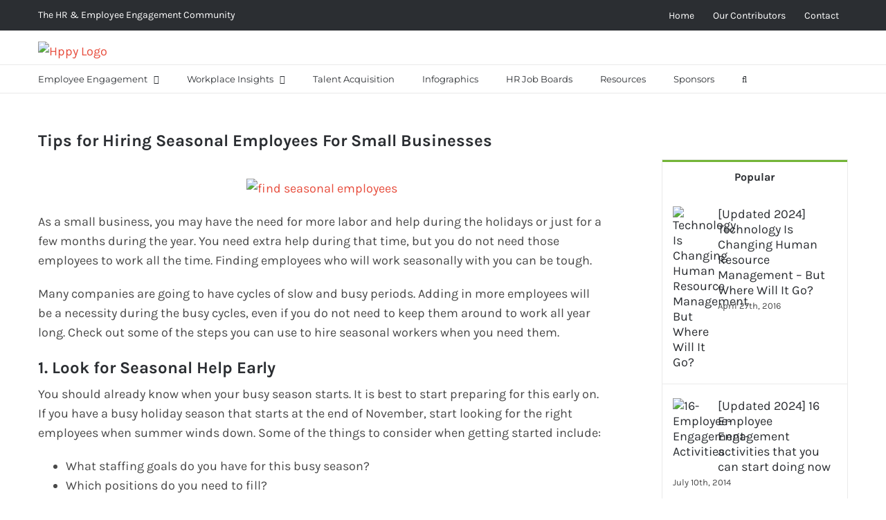

--- FILE ---
content_type: text/html; charset=UTF-8
request_url: https://gethppy.com/employee-turnover/tips-for-hiring-seasonal-employees-for-small-businesses
body_size: 42639
content:
<!DOCTYPE html><html class="avada-html-layout-wide avada-html-header-position-top" lang="en-US"><head><meta http-equiv="Content-Type" content="text/html; charset=utf-8"/><script>if(navigator.userAgent.match(/MSIE|Internet Explorer/i)||navigator.userAgent.match(/Trident\/7\..*?rv:11/i)){var href=document.location.href;if(!href.match(/[?&]nowprocket/)){if(href.indexOf("?")==-1){if(href.indexOf("#")==-1){document.location.href=href+"?nowprocket=1"}else{document.location.href=href.replace("#","?nowprocket=1#")}}else{if(href.indexOf("#")==-1){document.location.href=href+"&nowprocket=1"}else{document.location.href=href.replace("#","&nowprocket=1#")}}}}</script><script>class RocketLazyLoadScripts{constructor(){this.triggerEvents=["keydown","mousedown","mousemove","touchmove","touchstart","touchend","wheel"],this.userEventHandler=this._triggerListener.bind(this),this.touchStartHandler=this._onTouchStart.bind(this),this.touchMoveHandler=this._onTouchMove.bind(this),this.touchEndHandler=this._onTouchEnd.bind(this),this.clickHandler=this._onClick.bind(this),this.interceptedClicks=[],window.addEventListener("pageshow",(e=>{this.persisted=e.persisted})),window.addEventListener("DOMContentLoaded",(()=>{this._preconnect3rdParties()})),this.delayedScripts={normal:[],async:[],defer:[]},this.allJQueries=[]}_addUserInteractionListener(e){document.hidden?e._triggerListener():(this.triggerEvents.forEach((t=>window.addEventListener(t,e.userEventHandler,{passive:!0}))),window.addEventListener("touchstart",e.touchStartHandler,{passive:!0}),window.addEventListener("mousedown",e.touchStartHandler),document.addEventListener("visibilitychange",e.userEventHandler))}_removeUserInteractionListener(){this.triggerEvents.forEach((e=>window.removeEventListener(e,this.userEventHandler,{passive:!0}))),document.removeEventListener("visibilitychange",this.userEventHandler)}_onTouchStart(e){"HTML"!==e.target.tagName&&(window.addEventListener("touchend",this.touchEndHandler),window.addEventListener("mouseup",this.touchEndHandler),window.addEventListener("touchmove",this.touchMoveHandler,{passive:!0}),window.addEventListener("mousemove",this.touchMoveHandler),e.target.addEventListener("click",this.clickHandler),this._renameDOMAttribute(e.target,"onclick","rocket-onclick"))}_onTouchMove(e){window.removeEventListener("touchend",this.touchEndHandler),window.removeEventListener("mouseup",this.touchEndHandler),window.removeEventListener("touchmove",this.touchMoveHandler,{passive:!0}),window.removeEventListener("mousemove",this.touchMoveHandler),e.target.removeEventListener("click",this.clickHandler),this._renameDOMAttribute(e.target,"rocket-onclick","onclick")}_onTouchEnd(e){window.removeEventListener("touchend",this.touchEndHandler),window.removeEventListener("mouseup",this.touchEndHandler),window.removeEventListener("touchmove",this.touchMoveHandler,{passive:!0}),window.removeEventListener("mousemove",this.touchMoveHandler)}_onClick(e){e.target.removeEventListener("click",this.clickHandler),this._renameDOMAttribute(e.target,"rocket-onclick","onclick"),this.interceptedClicks.push(e),e.preventDefault(),e.stopPropagation(),e.stopImmediatePropagation()}_replayClicks(){window.removeEventListener("touchstart",this.touchStartHandler,{passive:!0}),window.removeEventListener("mousedown",this.touchStartHandler),this.interceptedClicks.forEach((e=>{e.target.dispatchEvent(new MouseEvent("click",{view:e.view,bubbles:!0,cancelable:!0}))}))}_renameDOMAttribute(e,t,n){e.hasAttribute&&e.hasAttribute(t)&&(event.target.setAttribute(n,event.target.getAttribute(t)),event.target.removeAttribute(t))}_triggerListener(){this._removeUserInteractionListener(this),"loading"===document.readyState?document.addEventListener("DOMContentLoaded",this._loadEverythingNow.bind(this)):this._loadEverythingNow()}_preconnect3rdParties(){let e=[];document.querySelectorAll("script[type=rocketlazyloadscript]").forEach((t=>{if(t.hasAttribute("src")){const n=new URL(t.src).origin;n!==location.origin&&e.push({src:n,crossOrigin:t.crossOrigin||"module"===t.getAttribute("data-rocket-type")})}})),e=[...new Map(e.map((e=>[JSON.stringify(e),e]))).values()],this._batchInjectResourceHints(e,"preconnect")}async _loadEverythingNow(){this.lastBreath=Date.now(),this._delayEventListeners(),this._delayJQueryReady(this),this._handleDocumentWrite(),this._registerAllDelayedScripts(),this._preloadAllScripts(),await this._loadScriptsFromList(this.delayedScripts.normal),await this._loadScriptsFromList(this.delayedScripts.defer),await this._loadScriptsFromList(this.delayedScripts.async);try{await this._triggerDOMContentLoaded(),await this._triggerWindowLoad()}catch(e){}window.dispatchEvent(new Event("rocket-allScriptsLoaded")),this._replayClicks()}_registerAllDelayedScripts(){document.querySelectorAll("script[type=rocketlazyloadscript]").forEach((e=>{e.hasAttribute("src")?e.hasAttribute("async")&&!1!==e.async?this.delayedScripts.async.push(e):e.hasAttribute("defer")&&!1!==e.defer||"module"===e.getAttribute("data-rocket-type")?this.delayedScripts.defer.push(e):this.delayedScripts.normal.push(e):this.delayedScripts.normal.push(e)}))}async _transformScript(e){return await this._littleBreath(),new Promise((t=>{const n=document.createElement("script");[...e.attributes].forEach((e=>{let t=e.nodeName;"type"!==t&&("data-rocket-type"===t&&(t="type"),n.setAttribute(t,e.nodeValue))})),e.hasAttribute("src")?(n.addEventListener("load",t),n.addEventListener("error",t)):(n.text=e.text,t());try{e.parentNode.replaceChild(n,e)}catch(e){t()}}))}async _loadScriptsFromList(e){const t=e.shift();return t?(await this._transformScript(t),this._loadScriptsFromList(e)):Promise.resolve()}_preloadAllScripts(){this._batchInjectResourceHints([...this.delayedScripts.normal,...this.delayedScripts.defer,...this.delayedScripts.async],"preload")}_batchInjectResourceHints(e,t){var n=document.createDocumentFragment();e.forEach((e=>{if(e.src){const i=document.createElement("link");i.href=e.src,i.rel=t,"preconnect"!==t&&(i.as="script"),e.getAttribute&&"module"===e.getAttribute("data-rocket-type")&&(i.crossOrigin=!0),e.crossOrigin&&(i.crossOrigin=e.crossOrigin),n.appendChild(i)}})),document.head.appendChild(n)}_delayEventListeners(){let e={};function t(t,n){!function(t){function n(n){return e[t].eventsToRewrite.indexOf(n)>=0?"rocket-"+n:n}e[t]||(e[t]={originalFunctions:{add:t.addEventListener,remove:t.removeEventListener},eventsToRewrite:[]},t.addEventListener=function(){arguments[0]=n(arguments[0]),e[t].originalFunctions.add.apply(t,arguments)},t.removeEventListener=function(){arguments[0]=n(arguments[0]),e[t].originalFunctions.remove.apply(t,arguments)})}(t),e[t].eventsToRewrite.push(n)}function n(e,t){let n=e[t];Object.defineProperty(e,t,{get:()=>n||function(){},set(i){e["rocket"+t]=n=i}})}t(document,"DOMContentLoaded"),t(window,"DOMContentLoaded"),t(window,"load"),t(window,"pageshow"),t(document,"readystatechange"),n(document,"onreadystatechange"),n(window,"onload"),n(window,"onpageshow")}_delayJQueryReady(e){let t=window.jQuery;Object.defineProperty(window,"jQuery",{get:()=>t,set(n){if(n&&n.fn&&!e.allJQueries.includes(n)){n.fn.ready=n.fn.init.prototype.ready=function(t){e.domReadyFired?t.bind(document)(n):document.addEventListener("rocket-DOMContentLoaded",(()=>t.bind(document)(n)))};const t=n.fn.on;n.fn.on=n.fn.init.prototype.on=function(){if(this[0]===window){function e(e){return e.split(" ").map((e=>"load"===e||0===e.indexOf("load.")?"rocket-jquery-load":e)).join(" ")}"string"==typeof arguments[0]||arguments[0]instanceof String?arguments[0]=e(arguments[0]):"object"==typeof arguments[0]&&Object.keys(arguments[0]).forEach((t=>{delete Object.assign(arguments[0],{[e(t)]:arguments[0][t]})[t]}))}return t.apply(this,arguments),this},e.allJQueries.push(n)}t=n}})}async _triggerDOMContentLoaded(){this.domReadyFired=!0,await this._littleBreath(),document.dispatchEvent(new Event("rocket-DOMContentLoaded")),await this._littleBreath(),window.dispatchEvent(new Event("rocket-DOMContentLoaded")),await this._littleBreath(),document.dispatchEvent(new Event("rocket-readystatechange")),await this._littleBreath(),document.rocketonreadystatechange&&document.rocketonreadystatechange()}async _triggerWindowLoad(){await this._littleBreath(),window.dispatchEvent(new Event("rocket-load")),await this._littleBreath(),window.rocketonload&&window.rocketonload(),await this._littleBreath(),this.allJQueries.forEach((e=>e(window).trigger("rocket-jquery-load"))),await this._littleBreath();const e=new Event("rocket-pageshow");e.persisted=this.persisted,window.dispatchEvent(e),await this._littleBreath(),window.rocketonpageshow&&window.rocketonpageshow({persisted:this.persisted})}_handleDocumentWrite(){const e=new Map;document.write=document.writeln=function(t){const n=document.currentScript,i=document.createRange(),r=n.parentElement;let o=e.get(n);void 0===o&&(o=n.nextSibling,e.set(n,o));const s=document.createDocumentFragment();i.setStart(s,0),s.appendChild(i.createContextualFragment(t)),r.insertBefore(s,o)}}async _littleBreath(){Date.now()-this.lastBreath>45&&(await this._requestAnimFrame(),this.lastBreath=Date.now())}async _requestAnimFrame(){return document.hidden?new Promise((e=>setTimeout(e))):new Promise((e=>requestAnimationFrame(e)))}static run(){const e=new RocketLazyLoadScripts;e._addUserInteractionListener(e)}}RocketLazyLoadScripts.run();</script> <meta http-equiv="X-UA-Compatible" content="IE=edge" /><meta name="viewport" content="width=device-width, initial-scale=1" /><meta name='robots' content='index, follow, max-image-preview:large, max-snippet:-1, max-video-preview:-1' /><style>img:is([sizes="auto" i], [sizes^="auto," i]) { contain-intrinsic-size: 3000px 1500px }</style><title>Tips on How to Find Seasonal Employees For Small Businesses</title><meta name="description" content="When you connect with your candidates through more than one channel, you will increase your chances of finding the right workers as well." /><link rel="canonical" href="https://gethppy.com/employee-turnover/tips-for-hiring-seasonal-employees-for-small-businesses" /><meta property="og:locale" content="en_US" /><meta property="og:type" content="article" /><meta property="og:title" content="Tips on How to Find Seasonal Employees For Small Businesses" /><meta property="og:description" content="When you connect with your candidates through more than one channel, you will increase your chances of finding the right workers as well." /><meta property="og:url" content="https://gethppy.com/employee-turnover/tips-for-hiring-seasonal-employees-for-small-businesses" /><meta property="og:site_name" content="Hppy" /><meta property="article:publisher" content="http://facebook.com/gethppy" /><meta property="article:published_time" content="2021-05-11T10:24:44+00:00" /><meta property="article:modified_time" content="2022-12-28T17:29:25+00:00" /><meta property="og:image" content="https://gethppy.com/wp-content/uploads/2021/05/purchase-3090818_640.jpg" /><meta property="og:image:width" content="600" /><meta property="og:image:height" content="399" /><meta property="og:image:type" content="image/jpeg" /><meta name="author" content="Editor&#039;s Choice" /><meta name="twitter:card" content="summary_large_image" /><meta name="twitter:creator" content="@gethppy" /><meta name="twitter:site" content="@gethppy" /><meta name="twitter:label1" content="Written by" /><meta name="twitter:data1" content="Editor&#039;s Choice" /><meta name="twitter:label2" content="Est. reading time" /><meta name="twitter:data2" content="5 minutes" /> <script type="application/ld+json" class="yoast-schema-graph">{"@context":"https://schema.org","@graph":[{"@type":"WebPage","@id":"https://gethppy.com/employee-turnover/tips-for-hiring-seasonal-employees-for-small-businesses","url":"https://gethppy.com/employee-turnover/tips-for-hiring-seasonal-employees-for-small-businesses","name":"Tips on How to Find Seasonal Employees For Small Businesses","isPartOf":{"@id":"https://gethppy.com/#website"},"primaryImageOfPage":{"@id":"https://gethppy.com/employee-turnover/tips-for-hiring-seasonal-employees-for-small-businesses#primaryimage"},"image":{"@id":"https://gethppy.com/employee-turnover/tips-for-hiring-seasonal-employees-for-small-businesses#primaryimage"},"thumbnailUrl":"https://gethppy.com/wp-content/uploads/2021/05/purchase-3090818_640.jpg","datePublished":"2021-05-11T10:24:44+00:00","dateModified":"2022-12-28T17:29:25+00:00","author":{"@id":"https://gethppy.com/#/schema/person/b9e762876cd567d688212d218dcb8c38"},"description":"When you connect with your candidates through more than one channel, you will increase your chances of finding the right workers as well.","breadcrumb":{"@id":"https://gethppy.com/employee-turnover/tips-for-hiring-seasonal-employees-for-small-businesses#breadcrumb"},"inLanguage":"en-US","potentialAction":[{"@type":"ReadAction","target":["https://gethppy.com/employee-turnover/tips-for-hiring-seasonal-employees-for-small-businesses"]}]},{"@type":"ImageObject","inLanguage":"en-US","@id":"https://gethppy.com/employee-turnover/tips-for-hiring-seasonal-employees-for-small-businesses#primaryimage","url":"https://gethppy.com/wp-content/uploads/2021/05/purchase-3090818_640.jpg","contentUrl":"https://gethppy.com/wp-content/uploads/2021/05/purchase-3090818_640.jpg","width":600,"height":399,"caption":"find seasonal employees"},{"@type":"BreadcrumbList","@id":"https://gethppy.com/employee-turnover/tips-for-hiring-seasonal-employees-for-small-businesses#breadcrumb","itemListElement":[{"@type":"ListItem","position":1,"name":"Employee engagement software","item":"https://gethppy.com/"},{"@type":"ListItem","position":2,"name":"Blog","item":"https://gethppy.com/blog"},{"@type":"ListItem","position":3,"name":"Tips for Hiring Seasonal Employees For Small Businesses"}]},{"@type":"WebSite","@id":"https://gethppy.com/#website","url":"https://gethppy.com/","name":"Hppy","description":"Employee Engagement Software","potentialAction":[{"@type":"SearchAction","target":{"@type":"EntryPoint","urlTemplate":"https://gethppy.com/?s={search_term_string}"},"query-input":{"@type":"PropertyValueSpecification","valueRequired":true,"valueName":"search_term_string"}}],"inLanguage":"en-US"},{"@type":"Person","@id":"https://gethppy.com/#/schema/person/b9e762876cd567d688212d218dcb8c38","name":"Editor's Choice","image":{"@type":"ImageObject","inLanguage":"en-US","@id":"https://gethppy.com/#/schema/person/image/","url":"https://gethppy.com/wp-content/uploads/2021/09/Editors-Choice-150x150.jpg","contentUrl":"https://gethppy.com/wp-content/uploads/2021/09/Editors-Choice-150x150.jpg","caption":"Editor's Choice"},"description":"Hppy delivers insights, research and information to business and HR leaders to create better employee engagement initiatives and workplace programs.","url":"https://gethppy.com/author/editors-choice"}]}</script> <link rel="alternate" type="application/rss+xml" title="Hppy &raquo; Feed" href="https://gethppy.com/feed" /><link rel="alternate" type="application/rss+xml" title="Hppy &raquo; Comments Feed" href="https://gethppy.com/comments/feed" /><link rel="shortcut icon" href="https://gethppy.com/wp-content/uploads/2020/10/favicon.png" type="image/x-icon" /><link rel="alternate" type="application/rss+xml" title="Hppy &raquo; Tips for Hiring Seasonal Employees For Small Businesses Comments Feed" href="https://gethppy.com/employee-turnover/tips-for-hiring-seasonal-employees-for-small-businesses/feed" />  <script type="rocketlazyloadscript" src="//www.googletagmanager.com/gtag/js?id=G-KH7VJKBZZY"  data-cfasync="false" data-wpfc-render="false" data-rocket-type="text/javascript" async></script> <script type="rocketlazyloadscript" data-cfasync="false" data-wpfc-render="false" data-rocket-type="text/javascript">var mi_version = '9.5.3';
				var mi_track_user = true;
				var mi_no_track_reason = '';
								var MonsterInsightsDefaultLocations = {"page_location":"https:\/\/gethppy.com\/employee-turnover\/tips-for-hiring-seasonal-employees-for-small-businesses\/"};
				if ( typeof MonsterInsightsPrivacyGuardFilter === 'function' ) {
					var MonsterInsightsLocations = (typeof MonsterInsightsExcludeQuery === 'object') ? MonsterInsightsPrivacyGuardFilter( MonsterInsightsExcludeQuery ) : MonsterInsightsPrivacyGuardFilter( MonsterInsightsDefaultLocations );
				} else {
					var MonsterInsightsLocations = (typeof MonsterInsightsExcludeQuery === 'object') ? MonsterInsightsExcludeQuery : MonsterInsightsDefaultLocations;
				}

								var disableStrs = [
										'ga-disable-G-KH7VJKBZZY',
									];

				/* Function to detect opted out users */
				function __gtagTrackerIsOptedOut() {
					for (var index = 0; index < disableStrs.length; index++) {
						if (document.cookie.indexOf(disableStrs[index] + '=true') > -1) {
							return true;
						}
					}

					return false;
				}

				/* Disable tracking if the opt-out cookie exists. */
				if (__gtagTrackerIsOptedOut()) {
					for (var index = 0; index < disableStrs.length; index++) {
						window[disableStrs[index]] = true;
					}
				}

				/* Opt-out function */
				function __gtagTrackerOptout() {
					for (var index = 0; index < disableStrs.length; index++) {
						document.cookie = disableStrs[index] + '=true; expires=Thu, 31 Dec 2099 23:59:59 UTC; path=/';
						window[disableStrs[index]] = true;
					}
				}

				if ('undefined' === typeof gaOptout) {
					function gaOptout() {
						__gtagTrackerOptout();
					}
				}
								window.dataLayer = window.dataLayer || [];

				window.MonsterInsightsDualTracker = {
					helpers: {},
					trackers: {},
				};
				if (mi_track_user) {
					function __gtagDataLayer() {
						dataLayer.push(arguments);
					}

					function __gtagTracker(type, name, parameters) {
						if (!parameters) {
							parameters = {};
						}

						if (parameters.send_to) {
							__gtagDataLayer.apply(null, arguments);
							return;
						}

						if (type === 'event') {
														parameters.send_to = monsterinsights_frontend.v4_id;
							var hookName = name;
							if (typeof parameters['event_category'] !== 'undefined') {
								hookName = parameters['event_category'] + ':' + name;
							}

							if (typeof MonsterInsightsDualTracker.trackers[hookName] !== 'undefined') {
								MonsterInsightsDualTracker.trackers[hookName](parameters);
							} else {
								__gtagDataLayer('event', name, parameters);
							}
							
						} else {
							__gtagDataLayer.apply(null, arguments);
						}
					}

					__gtagTracker('js', new Date());
					__gtagTracker('set', {
						'developer_id.dZGIzZG': true,
											});
					if ( MonsterInsightsLocations.page_location ) {
						__gtagTracker('set', MonsterInsightsLocations);
					}
										__gtagTracker('config', 'G-KH7VJKBZZY', {"forceSSL":"true","anonymize_ip":"true"} );
															window.gtag = __gtagTracker;										(function () {
						/* https://developers.google.com/analytics/devguides/collection/analyticsjs/ */
						/* ga and __gaTracker compatibility shim. */
						var noopfn = function () {
							return null;
						};
						var newtracker = function () {
							return new Tracker();
						};
						var Tracker = function () {
							return null;
						};
						var p = Tracker.prototype;
						p.get = noopfn;
						p.set = noopfn;
						p.send = function () {
							var args = Array.prototype.slice.call(arguments);
							args.unshift('send');
							__gaTracker.apply(null, args);
						};
						var __gaTracker = function () {
							var len = arguments.length;
							if (len === 0) {
								return;
							}
							var f = arguments[len - 1];
							if (typeof f !== 'object' || f === null || typeof f.hitCallback !== 'function') {
								if ('send' === arguments[0]) {
									var hitConverted, hitObject = false, action;
									if ('event' === arguments[1]) {
										if ('undefined' !== typeof arguments[3]) {
											hitObject = {
												'eventAction': arguments[3],
												'eventCategory': arguments[2],
												'eventLabel': arguments[4],
												'value': arguments[5] ? arguments[5] : 1,
											}
										}
									}
									if ('pageview' === arguments[1]) {
										if ('undefined' !== typeof arguments[2]) {
											hitObject = {
												'eventAction': 'page_view',
												'page_path': arguments[2],
											}
										}
									}
									if (typeof arguments[2] === 'object') {
										hitObject = arguments[2];
									}
									if (typeof arguments[5] === 'object') {
										Object.assign(hitObject, arguments[5]);
									}
									if ('undefined' !== typeof arguments[1].hitType) {
										hitObject = arguments[1];
										if ('pageview' === hitObject.hitType) {
											hitObject.eventAction = 'page_view';
										}
									}
									if (hitObject) {
										action = 'timing' === arguments[1].hitType ? 'timing_complete' : hitObject.eventAction;
										hitConverted = mapArgs(hitObject);
										__gtagTracker('event', action, hitConverted);
									}
								}
								return;
							}

							function mapArgs(args) {
								var arg, hit = {};
								var gaMap = {
									'eventCategory': 'event_category',
									'eventAction': 'event_action',
									'eventLabel': 'event_label',
									'eventValue': 'event_value',
									'nonInteraction': 'non_interaction',
									'timingCategory': 'event_category',
									'timingVar': 'name',
									'timingValue': 'value',
									'timingLabel': 'event_label',
									'page': 'page_path',
									'location': 'page_location',
									'title': 'page_title',
									'referrer' : 'page_referrer',
								};
								for (arg in args) {
																		if (!(!args.hasOwnProperty(arg) || !gaMap.hasOwnProperty(arg))) {
										hit[gaMap[arg]] = args[arg];
									} else {
										hit[arg] = args[arg];
									}
								}
								return hit;
							}

							try {
								f.hitCallback();
							} catch (ex) {
							}
						};
						__gaTracker.create = newtracker;
						__gaTracker.getByName = newtracker;
						__gaTracker.getAll = function () {
							return [];
						};
						__gaTracker.remove = noopfn;
						__gaTracker.loaded = true;
						window['__gaTracker'] = __gaTracker;
					})();
									} else {
										console.log("");
					(function () {
						function __gtagTracker() {
							return null;
						}

						window['__gtagTracker'] = __gtagTracker;
						window['gtag'] = __gtagTracker;
					})();
									}</script> 
 <!--noptimize--><script type="rocketlazyloadscript" id="advads-ready">
			window.advanced_ads_ready=function(e,a){a=a||"complete";var d=function(e){return"interactive"===a?"loading"!==e:"complete"===e};d(document.readyState)?e():document.addEventListener("readystatechange",(function(a){d(a.target.readyState)&&e()}),{once:"interactive"===a})},window.advanced_ads_ready_queue=window.advanced_ads_ready_queue||[];		</script>
		<!--/noptimize--><style id='simple-user-listing-directory-block-style-inline-css' type='text/css'>.wp-block-simple-user-listing-directory-block .author-search{margin-bottom:2em}.wp-block-simple-user-listing-directory-block.is-style-grid .user-list-wrap{display:grid;grid-gap:20px}.wp-block-simple-user-listing-directory-block.is-style-grid.columns-2 .user-list-wrap{grid-template-columns:repeat(2,1fr)}.wp-block-simple-user-listing-directory-block.is-style-grid.columns-3 .user-list-wrap{grid-template-columns:repeat(3,1fr)}.wp-block-simple-user-listing-directory-block.is-style-grid.columns-4 .user-list-wrap{grid-template-columns:repeat(4,1fr)}.wp-block-simple-user-listing-directory-block.is-style-list .user-list-wrap{display:flex;flex-direction:column}.wp-block-simple-user-listing-directory-block.is-style-list .user-list-wrap .author-block .avatar{float:left;margin-right:1em}.wp-block-simple-user-listing-directory-block.is-style-list .user-list-wrap .author-block .author-name{clear:none}.wp-block-simple-user-listing-directory-block.is-style-list .user-list-wrap .author-block .author-description{clear:both}</style><link data-minify="1" rel='stylesheet' id='cookie-law-info-css' href='https://gethppy.com/wp-content/cache/min/1/wp-content/plugins/cookie-law-info/legacy/public/css/cookie-law-info-public.css?ver=1752052480' type='text/css' media='all' /><link data-minify="1" rel='stylesheet' id='cookie-law-info-gdpr-css' href='https://gethppy.com/wp-content/cache/min/1/wp-content/plugins/cookie-law-info/legacy/public/css/cookie-law-info-gdpr.css?ver=1752052480' type='text/css' media='all' /><link data-minify="1" rel='stylesheet' id='ful-front-css-css' href='https://gethppy.com/wp-content/cache/min/1/wp-content/plugins/fancy-user-listing/assets/css/front.css?ver=1752052480' type='text/css' media='screen' /><link data-minify="1" rel='stylesheet' id='wpos-slick-style-css' href='https://gethppy.com/wp-content/cache/min/1/wp-content/plugins/wp-responsive-recent-post-slider/assets/css/slick.css?ver=1752052480' type='text/css' media='all' /><link data-minify="1" rel='stylesheet' id='wppsac-public-style-css' href='https://gethppy.com/wp-content/cache/min/1/wp-content/plugins/wp-responsive-recent-post-slider/assets/css/recent-post-style.css?ver=1752052480' type='text/css' media='all' /><link data-minify="1" rel='stylesheet' id='ppress-frontend-css' href='https://gethppy.com/wp-content/cache/min/1/wp-content/plugins/wp-user-avatar/assets/css/frontend.min.css?ver=1752052480' type='text/css' media='all' /><link rel='stylesheet' id='ppress-flatpickr-css' href='https://gethppy.com/wp-content/plugins/wp-user-avatar/assets/flatpickr/flatpickr.min.css?ver=4.16.2' type='text/css' media='all' /><link rel='stylesheet' id='ppress-select2-css' href='https://gethppy.com/wp-content/plugins/wp-user-avatar/assets/select2/select2.min.css?ver=6.8.1' type='text/css' media='all' /><style id='akismet-widget-style-inline-css' type='text/css'>.a-stats {
				--akismet-color-mid-green: #357b49;
				--akismet-color-white: #fff;
				--akismet-color-light-grey: #f6f7f7;

				max-width: 350px;
				width: auto;
			}

			.a-stats * {
				all: unset;
				box-sizing: border-box;
			}

			.a-stats strong {
				font-weight: 600;
			}

			.a-stats a.a-stats__link,
			.a-stats a.a-stats__link:visited,
			.a-stats a.a-stats__link:active {
				background: var(--akismet-color-mid-green);
				border: none;
				box-shadow: none;
				border-radius: 8px;
				color: var(--akismet-color-white);
				cursor: pointer;
				display: block;
				font-family: -apple-system, BlinkMacSystemFont, 'Segoe UI', 'Roboto', 'Oxygen-Sans', 'Ubuntu', 'Cantarell', 'Helvetica Neue', sans-serif;
				font-weight: 500;
				padding: 12px;
				text-align: center;
				text-decoration: none;
				transition: all 0.2s ease;
			}

			/* Extra specificity to deal with TwentyTwentyOne focus style */
			.widget .a-stats a.a-stats__link:focus {
				background: var(--akismet-color-mid-green);
				color: var(--akismet-color-white);
				text-decoration: none;
			}

			.a-stats a.a-stats__link:hover {
				filter: brightness(110%);
				box-shadow: 0 4px 12px rgba(0, 0, 0, 0.06), 0 0 2px rgba(0, 0, 0, 0.16);
			}

			.a-stats .count {
				color: var(--akismet-color-white);
				display: block;
				font-size: 1.5em;
				line-height: 1.4;
				padding: 0 13px;
				white-space: nowrap;
			}</style><link data-minify="1" rel='stylesheet' id='fusion-dynamic-css-css' href='https://gethppy.com/wp-content/cache/min/1/wp-content/uploads/fusion-styles/110a2ed23e98248941393e36904d8db7.min.css?ver=1752052481' type='text/css' media='all' /><style id='rocket-lazyload-inline-css' type='text/css'>.rll-youtube-player{position:relative;padding-bottom:56.23%;height:0;overflow:hidden;max-width:100%;}.rll-youtube-player:focus-within{outline: 2px solid currentColor;outline-offset: 5px;}.rll-youtube-player iframe{position:absolute;top:0;left:0;width:100%;height:100%;z-index:100;background:0 0}.rll-youtube-player img{bottom:0;display:block;left:0;margin:auto;max-width:100%;width:100%;position:absolute;right:0;top:0;border:none;height:auto;-webkit-transition:.4s all;-moz-transition:.4s all;transition:.4s all}.rll-youtube-player img:hover{-webkit-filter:brightness(75%)}.rll-youtube-player .play{height:100%;width:100%;left:0;top:0;position:absolute;background:url(https://gethppy.com/wp-content/plugins/wp-rocket/assets/img/youtube.png) no-repeat center;background-color: transparent !important;cursor:pointer;border:none;}</style><link rel='stylesheet' id='avada-fullwidth-md-css' href='https://gethppy.com/wp-content/plugins/fusion-builder/assets/css/media/fullwidth-md.min.css?ver=3.12.2' type='text/css' media='only screen and (max-width: 1024px)' /><link rel='stylesheet' id='avada-fullwidth-sm-css' href='https://gethppy.com/wp-content/plugins/fusion-builder/assets/css/media/fullwidth-sm.min.css?ver=3.12.2' type='text/css' media='only screen and (max-width: 640px)' /><link rel='stylesheet' id='avada-icon-md-css' href='https://gethppy.com/wp-content/plugins/fusion-builder/assets/css/media/icon-md.min.css?ver=3.12.2' type='text/css' media='only screen and (max-width: 1024px)' /><link rel='stylesheet' id='avada-icon-sm-css' href='https://gethppy.com/wp-content/plugins/fusion-builder/assets/css/media/icon-sm.min.css?ver=3.12.2' type='text/css' media='only screen and (max-width: 640px)' /><link rel='stylesheet' id='avada-grid-md-css' href='https://gethppy.com/wp-content/plugins/fusion-builder/assets/css/media/grid-md.min.css?ver=7.12.2' type='text/css' media='only screen and (max-width: 1024px)' /><link rel='stylesheet' id='avada-grid-sm-css' href='https://gethppy.com/wp-content/plugins/fusion-builder/assets/css/media/grid-sm.min.css?ver=7.12.2' type='text/css' media='only screen and (max-width: 640px)' /><link rel='stylesheet' id='avada-image-md-css' href='https://gethppy.com/wp-content/plugins/fusion-builder/assets/css/media/image-md.min.css?ver=7.12.2' type='text/css' media='only screen and (max-width: 1024px)' /><link rel='stylesheet' id='avada-image-sm-css' href='https://gethppy.com/wp-content/plugins/fusion-builder/assets/css/media/image-sm.min.css?ver=7.12.2' type='text/css' media='only screen and (max-width: 640px)' /><link rel='stylesheet' id='avada-person-md-css' href='https://gethppy.com/wp-content/plugins/fusion-builder/assets/css/media/person-md.min.css?ver=7.12.2' type='text/css' media='only screen and (max-width: 1024px)' /><link rel='stylesheet' id='avada-person-sm-css' href='https://gethppy.com/wp-content/plugins/fusion-builder/assets/css/media/person-sm.min.css?ver=7.12.2' type='text/css' media='only screen and (max-width: 640px)' /><link rel='stylesheet' id='avada-social-sharing-md-css' href='https://gethppy.com/wp-content/plugins/fusion-builder/assets/css/media/social-sharing-md.min.css?ver=7.12.2' type='text/css' media='only screen and (max-width: 1024px)' /><link rel='stylesheet' id='avada-social-sharing-sm-css' href='https://gethppy.com/wp-content/plugins/fusion-builder/assets/css/media/social-sharing-sm.min.css?ver=7.12.2' type='text/css' media='only screen and (max-width: 640px)' /><link rel='stylesheet' id='avada-tabs-lg-min-css' href='https://gethppy.com/wp-content/plugins/fusion-builder/assets/css/media/tabs-lg-min.min.css?ver=7.12.2' type='text/css' media='only screen and (min-width: 640px)' /><link rel='stylesheet' id='avada-tabs-lg-max-css' href='https://gethppy.com/wp-content/plugins/fusion-builder/assets/css/media/tabs-lg-max.min.css?ver=7.12.2' type='text/css' media='only screen and (max-width: 640px)' /><link rel='stylesheet' id='avada-tabs-md-css' href='https://gethppy.com/wp-content/plugins/fusion-builder/assets/css/media/tabs-md.min.css?ver=7.12.2' type='text/css' media='only screen and (max-width: 1024px)' /><link rel='stylesheet' id='avada-tabs-sm-css' href='https://gethppy.com/wp-content/plugins/fusion-builder/assets/css/media/tabs-sm.min.css?ver=7.12.2' type='text/css' media='only screen and (max-width: 640px)' /><link rel='stylesheet' id='awb-text-md-css' href='https://gethppy.com/wp-content/plugins/fusion-builder/assets/css/media/text-md.min.css?ver=3.12.2' type='text/css' media='only screen and (max-width: 1024px)' /><link rel='stylesheet' id='awb-text-sm-css' href='https://gethppy.com/wp-content/plugins/fusion-builder/assets/css/media/text-sm.min.css?ver=3.12.2' type='text/css' media='only screen and (max-width: 640px)' /><link rel='stylesheet' id='awb-title-md-css' href='https://gethppy.com/wp-content/plugins/fusion-builder/assets/css/media/title-md.min.css?ver=3.12.2' type='text/css' media='only screen and (max-width: 1024px)' /><link rel='stylesheet' id='awb-title-sm-css' href='https://gethppy.com/wp-content/plugins/fusion-builder/assets/css/media/title-sm.min.css?ver=3.12.2' type='text/css' media='only screen and (max-width: 640px)' /><link rel='stylesheet' id='awb-layout-colums-md-css' href='https://gethppy.com/wp-content/plugins/fusion-builder/assets/css/media/layout-columns-md.min.css?ver=3.12.2' type='text/css' media='only screen and (max-width: 1024px)' /><link rel='stylesheet' id='awb-layout-colums-sm-css' href='https://gethppy.com/wp-content/plugins/fusion-builder/assets/css/media/layout-columns-sm.min.css?ver=3.12.2' type='text/css' media='only screen and (max-width: 640px)' /><link rel='stylesheet' id='avada-max-1c-css' href='https://gethppy.com/wp-content/themes/Avada/assets/css/media/max-1c.min.css?ver=7.12.2' type='text/css' media='only screen and (max-width: 644px)' /><link rel='stylesheet' id='avada-max-2c-css' href='https://gethppy.com/wp-content/themes/Avada/assets/css/media/max-2c.min.css?ver=7.12.2' type='text/css' media='only screen and (max-width: 735px)' /><link rel='stylesheet' id='avada-min-2c-max-3c-css' href='https://gethppy.com/wp-content/themes/Avada/assets/css/media/min-2c-max-3c.min.css?ver=7.12.2' type='text/css' media='only screen and (min-width: 735px) and (max-width: 826px)' /><link rel='stylesheet' id='avada-min-3c-max-4c-css' href='https://gethppy.com/wp-content/themes/Avada/assets/css/media/min-3c-max-4c.min.css?ver=7.12.2' type='text/css' media='only screen and (min-width: 826px) and (max-width: 917px)' /><link rel='stylesheet' id='avada-min-4c-max-5c-css' href='https://gethppy.com/wp-content/themes/Avada/assets/css/media/min-4c-max-5c.min.css?ver=7.12.2' type='text/css' media='only screen and (min-width: 917px) and (max-width: 1008px)' /><link rel='stylesheet' id='avada-min-5c-max-6c-css' href='https://gethppy.com/wp-content/themes/Avada/assets/css/media/min-5c-max-6c.min.css?ver=7.12.2' type='text/css' media='only screen and (min-width: 1008px) and (max-width: 1099px)' /><link rel='stylesheet' id='avada-min-shbp-css' href='https://gethppy.com/wp-content/themes/Avada/assets/css/media/min-shbp.min.css?ver=7.12.2' type='text/css' media='only screen and (min-width: 1051px)' /><link rel='stylesheet' id='avada-min-shbp-header-legacy-css' href='https://gethppy.com/wp-content/themes/Avada/assets/css/media/min-shbp-header-legacy.min.css?ver=7.12.2' type='text/css' media='only screen and (min-width: 1051px)' /><link rel='stylesheet' id='avada-max-shbp-css' href='https://gethppy.com/wp-content/themes/Avada/assets/css/media/max-shbp.min.css?ver=7.12.2' type='text/css' media='only screen and (max-width: 1050px)' /><link rel='stylesheet' id='avada-max-shbp-header-legacy-css' href='https://gethppy.com/wp-content/themes/Avada/assets/css/media/max-shbp-header-legacy.min.css?ver=7.12.2' type='text/css' media='only screen and (max-width: 1050px)' /><link rel='stylesheet' id='avada-max-sh-shbp-css' href='https://gethppy.com/wp-content/themes/Avada/assets/css/media/max-sh-shbp.min.css?ver=7.12.2' type='text/css' media='only screen and (max-width: 1050px)' /><link rel='stylesheet' id='avada-max-sh-shbp-header-legacy-css' href='https://gethppy.com/wp-content/themes/Avada/assets/css/media/max-sh-shbp-header-legacy.min.css?ver=7.12.2' type='text/css' media='only screen and (max-width: 1050px)' /><link rel='stylesheet' id='avada-min-768-max-1024-p-css' href='https://gethppy.com/wp-content/themes/Avada/assets/css/media/min-768-max-1024-p.min.css?ver=7.12.2' type='text/css' media='only screen and (min-device-width: 768px) and (max-device-width: 1024px) and (orientation: portrait)' /><link rel='stylesheet' id='avada-min-768-max-1024-p-header-legacy-css' href='https://gethppy.com/wp-content/themes/Avada/assets/css/media/min-768-max-1024-p-header-legacy.min.css?ver=7.12.2' type='text/css' media='only screen and (min-device-width: 768px) and (max-device-width: 1024px) and (orientation: portrait)' /><link rel='stylesheet' id='avada-min-768-max-1024-l-css' href='https://gethppy.com/wp-content/themes/Avada/assets/css/media/min-768-max-1024-l.min.css?ver=7.12.2' type='text/css' media='only screen and (min-device-width: 768px) and (max-device-width: 1024px) and (orientation: landscape)' /><link rel='stylesheet' id='avada-min-768-max-1024-l-header-legacy-css' href='https://gethppy.com/wp-content/themes/Avada/assets/css/media/min-768-max-1024-l-header-legacy.min.css?ver=7.12.2' type='text/css' media='only screen and (min-device-width: 768px) and (max-device-width: 1024px) and (orientation: landscape)' /><link rel='stylesheet' id='avada-max-sh-cbp-css' href='https://gethppy.com/wp-content/themes/Avada/assets/css/media/max-sh-cbp.min.css?ver=7.12.2' type='text/css' media='only screen and (max-width: 800px)' /><link rel='stylesheet' id='avada-max-sh-sbp-css' href='https://gethppy.com/wp-content/themes/Avada/assets/css/media/max-sh-sbp.min.css?ver=7.12.2' type='text/css' media='only screen and (max-width: 800px)' /><link rel='stylesheet' id='avada-max-sh-640-css' href='https://gethppy.com/wp-content/themes/Avada/assets/css/media/max-sh-640.min.css?ver=7.12.2' type='text/css' media='only screen and (max-width: 640px)' /><link rel='stylesheet' id='avada-max-shbp-18-css' href='https://gethppy.com/wp-content/themes/Avada/assets/css/media/max-shbp-18.min.css?ver=7.12.2' type='text/css' media='only screen and (max-width: 1032px)' /><link rel='stylesheet' id='avada-max-shbp-32-css' href='https://gethppy.com/wp-content/themes/Avada/assets/css/media/max-shbp-32.min.css?ver=7.12.2' type='text/css' media='only screen and (max-width: 1018px)' /><link rel='stylesheet' id='avada-min-sh-cbp-css' href='https://gethppy.com/wp-content/themes/Avada/assets/css/media/min-sh-cbp.min.css?ver=7.12.2' type='text/css' media='only screen and (min-width: 800px)' /><link rel='stylesheet' id='avada-max-640-css' href='https://gethppy.com/wp-content/themes/Avada/assets/css/media/max-640.min.css?ver=7.12.2' type='text/css' media='only screen and (max-device-width: 640px)' /><link rel='stylesheet' id='avada-max-main-css' href='https://gethppy.com/wp-content/themes/Avada/assets/css/media/max-main.min.css?ver=7.12.2' type='text/css' media='only screen and (max-width: 1099px)' /><link rel='stylesheet' id='avada-max-cbp-css' href='https://gethppy.com/wp-content/themes/Avada/assets/css/media/max-cbp.min.css?ver=7.12.2' type='text/css' media='only screen and (max-width: 800px)' /><link rel='stylesheet' id='fb-max-sh-cbp-css' href='https://gethppy.com/wp-content/plugins/fusion-builder/assets/css/media/max-sh-cbp.min.css?ver=3.12.2' type='text/css' media='only screen and (max-width: 800px)' /><link rel='stylesheet' id='fb-min-768-max-1024-p-css' href='https://gethppy.com/wp-content/plugins/fusion-builder/assets/css/media/min-768-max-1024-p.min.css?ver=3.12.2' type='text/css' media='only screen and (min-device-width: 768px) and (max-device-width: 1024px) and (orientation: portrait)' /><link rel='stylesheet' id='fb-max-640-css' href='https://gethppy.com/wp-content/plugins/fusion-builder/assets/css/media/max-640.min.css?ver=3.12.2' type='text/css' media='only screen and (max-device-width: 640px)' /><link data-minify="1" rel='stylesheet' id='fb-max-1c-css' href='https://gethppy.com/wp-content/cache/min/1/wp-content/plugins/fusion-builder/assets/css/media/max-1c.css?ver=1752052481' type='text/css' media='only screen and (max-width: 644px)' /><link data-minify="1" rel='stylesheet' id='fb-max-2c-css' href='https://gethppy.com/wp-content/cache/min/1/wp-content/plugins/fusion-builder/assets/css/media/max-2c.css?ver=1752052481' type='text/css' media='only screen and (max-width: 735px)' /><link data-minify="1" rel='stylesheet' id='fb-min-2c-max-3c-css' href='https://gethppy.com/wp-content/cache/min/1/wp-content/plugins/fusion-builder/assets/css/media/min-2c-max-3c.css?ver=1752052481' type='text/css' media='only screen and (min-width: 735px) and (max-width: 826px)' /><link data-minify="1" rel='stylesheet' id='fb-min-3c-max-4c-css' href='https://gethppy.com/wp-content/cache/min/1/wp-content/plugins/fusion-builder/assets/css/media/min-3c-max-4c.css?ver=1752052481' type='text/css' media='only screen and (min-width: 826px) and (max-width: 917px)' /><link data-minify="1" rel='stylesheet' id='fb-min-4c-max-5c-css' href='https://gethppy.com/wp-content/cache/min/1/wp-content/plugins/fusion-builder/assets/css/media/min-4c-max-5c.css?ver=1752052481' type='text/css' media='only screen and (min-width: 917px) and (max-width: 1008px)' /><link data-minify="1" rel='stylesheet' id='fb-min-5c-max-6c-css' href='https://gethppy.com/wp-content/cache/min/1/wp-content/plugins/fusion-builder/assets/css/media/min-5c-max-6c.css?ver=1752052481' type='text/css' media='only screen and (min-width: 1008px) and (max-width: 1099px)' /><link rel='stylesheet' id='avada-off-canvas-md-css' href='https://gethppy.com/wp-content/plugins/fusion-builder/assets/css/media/off-canvas-md.min.css?ver=7.12.2' type='text/css' media='only screen and (max-width: 1024px)' /><link rel='stylesheet' id='avada-off-canvas-sm-css' href='https://gethppy.com/wp-content/plugins/fusion-builder/assets/css/media/off-canvas-sm.min.css?ver=7.12.2' type='text/css' media='only screen and (max-width: 640px)' /> <script type="rocketlazyloadscript" data-rocket-type="text/javascript" src="https://gethppy.com/wp-content/plugins/google-analytics-for-wordpress/assets/js/frontend-gtag.min.js?ver=9.5.3" id="monsterinsights-frontend-script-js" async="async" data-wp-strategy="async"></script> <script data-cfasync="false" data-wpfc-render="false" type="text/javascript" id='monsterinsights-frontend-script-js-extra'>var monsterinsights_frontend = {"js_events_tracking":"true","download_extensions":"doc,pdf,ppt,zip,xls,docx,pptx,xlsx","inbound_paths":"[]","home_url":"https:\/\/gethppy.com","hash_tracking":"false","v4_id":"G-KH7VJKBZZY"};</script> <script type="rocketlazyloadscript" data-rocket-type="text/javascript" src="https://gethppy.com/wp-includes/js/jquery/jquery.min.js?ver=3.7.1" id="jquery-core-js"></script> <script type="text/javascript" id="cookie-law-info-js-extra">var Cli_Data = {"nn_cookie_ids":[],"cookielist":[],"non_necessary_cookies":[],"ccpaEnabled":"","ccpaRegionBased":"","ccpaBarEnabled":"","strictlyEnabled":["necessary","obligatoire"],"ccpaType":"gdpr","js_blocking":"1","custom_integration":"","triggerDomRefresh":"","secure_cookies":""};
var cli_cookiebar_settings = {"animate_speed_hide":"500","animate_speed_show":"500","background":"#fff","border":"#444","border_on":"","button_1_button_colour":"#000","button_1_button_hover":"#000000","button_1_link_colour":"#fff","button_1_as_button":"1","button_1_new_win":"","button_2_button_colour":"#333","button_2_button_hover":"#292929","button_2_link_colour":"#444","button_2_as_button":"","button_2_hidebar":"","button_3_button_colour":"#000","button_3_button_hover":"#000000","button_3_link_colour":"#fff","button_3_as_button":"1","button_3_new_win":"","button_4_button_colour":"#000","button_4_button_hover":"#000000","button_4_link_colour":"#62a329","button_4_as_button":"","button_7_button_colour":"#61a229","button_7_button_hover":"#4e8221","button_7_link_colour":"#fff","button_7_as_button":"1","button_7_new_win":"","font_family":"inherit","header_fix":"","notify_animate_hide":"","notify_animate_show":"","notify_div_id":"#cookie-law-info-bar","notify_position_horizontal":"right","notify_position_vertical":"bottom","scroll_close":"","scroll_close_reload":"","accept_close_reload":"","reject_close_reload":"","showagain_tab":"","showagain_background":"#fff","showagain_border":"#000","showagain_div_id":"#cookie-law-info-again","showagain_x_position":"100px","text":"#000","show_once_yn":"1","show_once":"10000","logging_on":"","as_popup":"","popup_overlay":"1","bar_heading_text":"","cookie_bar_as":"banner","popup_showagain_position":"bottom-right","widget_position":"left"};
var log_object = {"ajax_url":"https:\/\/gethppy.com\/wp-admin\/admin-ajax.php"};</script> <script type="rocketlazyloadscript" data-minify="1" data-rocket-type="text/javascript" src="https://gethppy.com/wp-content/cache/min/1/wp-content/plugins/cookie-law-info/legacy/public/js/cookie-law-info-public.js?ver=1752052481" id="cookie-law-info-js" defer></script> <script type="rocketlazyloadscript" data-rocket-type="text/javascript" src="https://gethppy.com/wp-content/plugins/wp-user-avatar/assets/flatpickr/flatpickr.min.js?ver=4.16.2" id="ppress-flatpickr-js" defer></script> <script type="rocketlazyloadscript" data-rocket-type="text/javascript" src="https://gethppy.com/wp-content/plugins/wp-user-avatar/assets/select2/select2.min.js?ver=4.16.2" id="ppress-select2-js" defer></script> <link rel="https://api.w.org/" href="https://gethppy.com/wp-json/" /><link rel="alternate" title="JSON" type="application/json" href="https://gethppy.com/wp-json/wp/v2/posts/26471" /><link rel="EditURI" type="application/rsd+xml" title="RSD" href="https://gethppy.com/xmlrpc.php?rsd" /><meta name="generator" content="WordPress 6.8.1" /><link rel='shortlink' href='https://gethppy.com/?p=26471' /><link rel="alternate" title="oEmbed (JSON)" type="application/json+oembed" href="https://gethppy.com/wp-json/oembed/1.0/embed?url=https%3A%2F%2Fgethppy.com%2Femployee-turnover%2Ftips-for-hiring-seasonal-employees-for-small-businesses" /><link rel="alternate" title="oEmbed (XML)" type="text/xml+oembed" href="https://gethppy.com/wp-json/oembed/1.0/embed?url=https%3A%2F%2Fgethppy.com%2Femployee-turnover%2Ftips-for-hiring-seasonal-employees-for-small-businesses&#038;format=xml" /><link rel="preload" href="https://fonts.gstatic.com/s/karla/v32/qkB_XvYC6trAT7RQNNK2EG7SIwPWMNlCVytER0IPh7KX59Z0CnSKYmkvnHE.woff2" as="font" type="font/woff2" crossorigin><link rel="preload" href="https://fonts.gstatic.com/s/karla/v32/qkB_XvYC6trAT7RQNNK2EG7SIwPWMNlCVytER0IPh7KX59Z0CnSKbGkv.woff2" as="font" type="font/woff2" crossorigin><link rel="preload" href="https://fonts.gstatic.com/s/karla/v32/qkB_XvYC6trAT7RQNNK2EG7SIwPWMNlCVytER0IPh7KX59Z0CnSKYmkvnHE.woff2" as="font" type="font/woff2" crossorigin><link rel="preload" href="https://fonts.gstatic.com/s/karla/v32/qkB_XvYC6trAT7RQNNK2EG7SIwPWMNlCVytER0IPh7KX59Z0CnSKbGkv.woff2" as="font" type="font/woff2" crossorigin><link rel="preload" href="https://fonts.gstatic.com/s/karla/v32/qkB9XvYC6trAT55ZBi1ueQVIjQTD-JrIH2G7nytkHRyQ8p4wUjm6bnEr.woff2" as="font" type="font/woff2" crossorigin><link rel="preload" href="https://fonts.gstatic.com/s/karla/v32/qkB9XvYC6trAT55ZBi1ueQVIjQTD-JrIH2G7nytkHRyQ8p4wUje6bg.woff2" as="font" type="font/woff2" crossorigin><link rel="preload" href="https://fonts.gstatic.com/s/karla/v32/qkB9XvYC6trAT55ZBi1ueQVIjQTD-JrIH2G7nytkHRyQ8p4wUjm6bnEr.woff2" as="font" type="font/woff2" crossorigin><link rel="preload" href="https://fonts.gstatic.com/s/karla/v32/qkB9XvYC6trAT55ZBi1ueQVIjQTD-JrIH2G7nytkHRyQ8p4wUje6bg.woff2" as="font" type="font/woff2" crossorigin><link rel="preload" href="https://fonts.gstatic.com/s/montserrat/v30/JTUFjIg1_i6t8kCHKm459Wx7xQYXK0vOoz6jq6R9WXV0poK5.woff2" as="font" type="font/woff2" crossorigin><link rel="preload" href="https://fonts.gstatic.com/s/montserrat/v30/JTUFjIg1_i6t8kCHKm459Wx7xQYXK0vOoz6jq6R9WXx0poK5.woff2" as="font" type="font/woff2" crossorigin><link rel="preload" href="https://fonts.gstatic.com/s/montserrat/v30/JTUFjIg1_i6t8kCHKm459Wx7xQYXK0vOoz6jq6R9WXd0poK5.woff2" as="font" type="font/woff2" crossorigin><link rel="preload" href="https://fonts.gstatic.com/s/montserrat/v30/JTUFjIg1_i6t8kCHKm459Wx7xQYXK0vOoz6jq6R9WXZ0poK5.woff2" as="font" type="font/woff2" crossorigin><link rel="preload" href="https://fonts.gstatic.com/s/montserrat/v30/JTUFjIg1_i6t8kCHKm459Wx7xQYXK0vOoz6jq6R9WXh0pg.woff2" as="font" type="font/woff2" crossorigin><link rel="preload" href="https://fonts.gstatic.com/s/montserrat/v30/JTUHjIg1_i6t8kCHKm4532VJOt5-QNFgpCtr6Hw0aXpsog.woff2" as="font" type="font/woff2" crossorigin><link rel="preload" href="https://fonts.gstatic.com/s/montserrat/v30/JTUHjIg1_i6t8kCHKm4532VJOt5-QNFgpCtr6Hw9aXpsog.woff2" as="font" type="font/woff2" crossorigin><link rel="preload" href="https://fonts.gstatic.com/s/montserrat/v30/JTUHjIg1_i6t8kCHKm4532VJOt5-QNFgpCtr6Hw2aXpsog.woff2" as="font" type="font/woff2" crossorigin><link rel="preload" href="https://fonts.gstatic.com/s/montserrat/v30/JTUHjIg1_i6t8kCHKm4532VJOt5-QNFgpCtr6Hw3aXpsog.woff2" as="font" type="font/woff2" crossorigin><link rel="preload" href="https://fonts.gstatic.com/s/montserrat/v30/JTUHjIg1_i6t8kCHKm4532VJOt5-QNFgpCtr6Hw5aXo.woff2" as="font" type="font/woff2" crossorigin><style type="text/css" id="css-fb-visibility">@media screen and (max-width: 640px){.fusion-no-small-visibility{display:none !important;}body .sm-text-align-center{text-align:center !important;}body .sm-text-align-left{text-align:left !important;}body .sm-text-align-right{text-align:right !important;}body .sm-flex-align-center{justify-content:center !important;}body .sm-flex-align-flex-start{justify-content:flex-start !important;}body .sm-flex-align-flex-end{justify-content:flex-end !important;}body .sm-mx-auto{margin-left:auto !important;margin-right:auto !important;}body .sm-ml-auto{margin-left:auto !important;}body .sm-mr-auto{margin-right:auto !important;}body .fusion-absolute-position-small{position:absolute;top:auto;width:100%;}.awb-sticky.awb-sticky-small{ position: sticky; top: var(--awb-sticky-offset,0); }}@media screen and (min-width: 641px) and (max-width: 1024px){.fusion-no-medium-visibility{display:none !important;}body .md-text-align-center{text-align:center !important;}body .md-text-align-left{text-align:left !important;}body .md-text-align-right{text-align:right !important;}body .md-flex-align-center{justify-content:center !important;}body .md-flex-align-flex-start{justify-content:flex-start !important;}body .md-flex-align-flex-end{justify-content:flex-end !important;}body .md-mx-auto{margin-left:auto !important;margin-right:auto !important;}body .md-ml-auto{margin-left:auto !important;}body .md-mr-auto{margin-right:auto !important;}body .fusion-absolute-position-medium{position:absolute;top:auto;width:100%;}.awb-sticky.awb-sticky-medium{ position: sticky; top: var(--awb-sticky-offset,0); }}@media screen and (min-width: 1025px){.fusion-no-large-visibility{display:none !important;}body .lg-text-align-center{text-align:center !important;}body .lg-text-align-left{text-align:left !important;}body .lg-text-align-right{text-align:right !important;}body .lg-flex-align-center{justify-content:center !important;}body .lg-flex-align-flex-start{justify-content:flex-start !important;}body .lg-flex-align-flex-end{justify-content:flex-end !important;}body .lg-mx-auto{margin-left:auto !important;margin-right:auto !important;}body .lg-ml-auto{margin-left:auto !important;}body .lg-mr-auto{margin-right:auto !important;}body .fusion-absolute-position-large{position:absolute;top:auto;width:100%;}.awb-sticky.awb-sticky-large{ position: sticky; top: var(--awb-sticky-offset,0); }}</style><script type="rocketlazyloadscript"  async src="https://pagead2.googlesyndication.com/pagead/js/adsbygoogle.js?client=ca-pub-8488934801671987" crossorigin="anonymous"></script> <script type="rocketlazyloadscript" data-rocket-type="text/javascript">var doc = document.documentElement;
			doc.setAttribute( 'data-useragent', navigator.userAgent );</script> <meta name="pocket-site-verification" content="a1ad2814e991bdc21f8d2640dddc2f" /><noscript><style id="rocket-lazyload-nojs-css">.rll-youtube-player, [data-lazy-src]{display:none !important;}</style></noscript> <script type="rocketlazyloadscript" data-ad-client="ca-pub-8488934801671987" async src="https://pagead2.googlesyndication.com/pagead/js/adsbygoogle.js"></script> </head><body class="wp-singular post-template-default single single-post postid-26471 single-format-standard wp-theme-Avada has-sidebar fusion-image-hovers fusion-pagination-sizing fusion-button_type-flat fusion-button_span-no fusion-button_gradient-linear avada-image-rollover-circle-yes avada-image-rollover-yes avada-image-rollover-direction-bottom fusion-body ltr fusion-sticky-header no-tablet-sticky-header no-mobile-sticky-header no-mobile-slidingbar fusion-disable-outline fusion-sub-menu-fade mobile-logo-pos-left layout-wide-mode avada-has-boxed-modal-shadow-none layout-scroll-offset-full avada-has-zero-margin-offset-top fusion-top-header menu-text-align-left mobile-menu-design-modern fusion-hide-pagination-text fusion-header-layout-v4 avada-responsive avada-footer-fx-none avada-menu-highlight-style-bar fusion-search-form-clean fusion-main-menu-search-overlay fusion-avatar-circle avada-dropdown-styles avada-blog-layout-medium avada-blog-archive-layout-medium avada-header-shadow-no avada-menu-icon-position-left avada-has-pagetitle-100-width avada-has-pagetitle-bg-full avada-has-main-nav-search-icon avada-has-titlebar-hide avada-has-pagination-padding avada-flyout-menu-direction-fade avada-ec-views-v1" data-awb-post-id="26471"> <a class="skip-link screen-reader-text" href="#content">Skip to content</a><div id="boxed-wrapper"><div id="wrapper" class="fusion-wrapper"><div id="home" style="position:relative;top:-1px;"></div><header class="fusion-header-wrapper"><div class="fusion-header-v4 fusion-logo-alignment fusion-logo-left fusion-sticky-menu-1 fusion-sticky-logo- fusion-mobile-logo- fusion-sticky-menu-only fusion-header-menu-align-left fusion-mobile-menu-design-modern"><div class="fusion-secondary-header"><div class="fusion-row"><div class="fusion-alignleft"><div class="fusion-contact-info"><span class="fusion-contact-info-phone-number"><a href="/resources">The HR & Employee Engagement Community</a></span></div></div><div class="fusion-alignright"><nav class="fusion-secondary-menu" role="navigation" aria-label="Secondary Menu"><ul id="menu-hppy-mkt-menu" class="menu"><li  id="menu-item-13656"  class="menu-item menu-item-type-post_type menu-item-object-page menu-item-home menu-item-13656"  data-item-id="13656"><a  href="https://gethppy.com/" class="fusion-bar-highlight"><span class="menu-text">Home</span></a></li><li  id="menu-item-14402"  class="menu-item menu-item-type-post_type menu-item-object-page menu-item-14402"  data-item-id="14402"><a  href="https://gethppy.com/contributors-hppy" class="fusion-bar-highlight"><span class="menu-text">Our Contributors</span></a></li><li  id="menu-item-25988"  class="menu-item menu-item-type-post_type menu-item-object-page menu-item-25988"  data-item-id="25988"><a  href="https://gethppy.com/contact" class="fusion-bar-highlight"><span class="menu-text">Contact</span></a></li></ul></nav><nav class="fusion-mobile-nav-holder fusion-mobile-menu-text-align-left" aria-label="Secondary Mobile Menu"></nav></div></div></div><div class="fusion-header-sticky-height"></div><div class="fusion-sticky-header-wrapper"><div class="fusion-header"><div class="fusion-row"><div class="fusion-logo" data-margin-top="0px" data-margin-bottom="0px" data-margin-left="0px" data-margin-right="0px"> <a class="fusion-logo-link"  href="https://gethppy.com/" > <img src="data:image/svg+xml,%3Csvg%20xmlns='http://www.w3.org/2000/svg'%20viewBox='0%200%2071%2040'%3E%3C/svg%3E" data-lazy-srcset="https://gethppy.com/wp-content/uploads/2016/05/Hppy-logo-header-small.png 1x, https://gethppy.com/wp-content/uploads/2016/05/Hppy-logo-header.png 2x" width="71" height="40" style="max-height:40px;height:auto;" alt="Hppy Logo" data-retina_logo_url="https://gethppy.com/wp-content/uploads/2016/05/Hppy-logo-header.png" class="fusion-standard-logo" data-lazy-src="https://gethppy.com/wp-content/uploads/2016/05/Hppy-logo-header-small.png" /><noscript><img src="https://gethppy.com/wp-content/uploads/2016/05/Hppy-logo-header-small.png" srcset="https://gethppy.com/wp-content/uploads/2016/05/Hppy-logo-header-small.png 1x, https://gethppy.com/wp-content/uploads/2016/05/Hppy-logo-header.png 2x" width="71" height="40" style="max-height:40px;height:auto;" alt="Hppy Logo" data-retina_logo_url="https://gethppy.com/wp-content/uploads/2016/05/Hppy-logo-header.png" class="fusion-standard-logo" /></noscript> </a><div class="fusion-header-content-3-wrapper"><div class="fusion-header-banner"></div></div></div><div class="fusion-mobile-menu-icons"> <a href="#" class="fusion-icon awb-icon-bars" aria-label="Toggle mobile menu" aria-expanded="false"></a></div></div></div><div class="fusion-secondary-main-menu"><div class="fusion-row"><nav class="fusion-main-menu" aria-label="Main Menu"><div class="fusion-overlay-search"><form role="search" class="searchform fusion-search-form  fusion-search-form-clean" method="get" action="https://gethppy.com/"><div class="fusion-search-form-content"><div class="fusion-search-field search-field"> <label><span class="screen-reader-text">Search for:</span> <input type="search" value="" name="s" class="s" placeholder="Search..." required aria-required="true" aria-label="Search..."/> </label></div><div class="fusion-search-button search-button"> <input type="submit" class="fusion-search-submit searchsubmit" aria-label="Search" value="&#xf002;" /></div></div></form><div class="fusion-search-spacer"></div><a href="#" role="button" aria-label="Close Search" class="fusion-close-search"></a></div><ul id="menu-categories-menu" class="fusion-menu"><li  id="menu-item-13363"  class="menu-item menu-item-type-taxonomy menu-item-object-category menu-item-has-children menu-item-13363 fusion-dropdown-menu"  data-item-id="13363"><a  href="https://gethppy.com/category/employee-engagement" class="fusion-bar-highlight"><span class="menu-text">Employee Engagement</span> <span class="fusion-caret"><i class="fusion-dropdown-indicator" aria-hidden="true"></i></span></a><ul class="sub-menu"><li  id="menu-item-13335"  class="menu-item menu-item-type-taxonomy menu-item-object-category menu-item-13335 fusion-dropdown-submenu" ><a  href="https://gethppy.com/category/employee-engagement" class="fusion-bar-highlight"><span>Engagement</span></a></li><li  id="menu-item-14113"  class="menu-item menu-item-type-taxonomy menu-item-object-category menu-item-14113 fusion-dropdown-submenu" ><a  href="https://gethppy.com/category/leadership" class="fusion-bar-highlight"><span>Leadership</span></a></li><li  id="menu-item-13336"  class="menu-item menu-item-type-taxonomy menu-item-object-category menu-item-13336 fusion-dropdown-submenu" ><a  href="https://gethppy.com/category/employeerecognition" class="fusion-bar-highlight"><span>Recognition</span></a></li><li  id="menu-item-13341"  class="menu-item menu-item-type-taxonomy menu-item-object-category menu-item-13341 fusion-dropdown-submenu" ><a  href="https://gethppy.com/category/internalcommunication" class="fusion-bar-highlight"><span>Internal Communication</span></a></li><li  id="menu-item-13373"  class="menu-item menu-item-type-taxonomy menu-item-object-category current-post-ancestor current-menu-parent current-post-parent menu-item-13373 fusion-dropdown-submenu" ><a  href="https://gethppy.com/category/employee-turnover" class="fusion-bar-highlight"><span>Retention &#038; Turnover</span></a></li><li  id="menu-item-14515"  class="menu-item menu-item-type-taxonomy menu-item-object-category menu-item-14515 fusion-dropdown-submenu" ><a  href="https://gethppy.com/category/productivity" class="fusion-bar-highlight"><span>Productivity</span></a></li></ul></li><li  id="menu-item-13704"  class="menu-item menu-item-type-taxonomy menu-item-object-category menu-item-has-children menu-item-13704 fusion-dropdown-menu"  data-item-id="13704"><a  href="https://gethppy.com/category/friday-finds" class="fusion-bar-highlight"><span class="menu-text">Workplace Insights</span> <span class="fusion-caret"><i class="fusion-dropdown-indicator" aria-hidden="true"></i></span></a><ul class="sub-menu"><li  id="menu-item-13900"  class="menu-item menu-item-type-taxonomy menu-item-object-category menu-item-13900 fusion-dropdown-submenu" ><a  href="https://gethppy.com/category/talent-management" class="fusion-bar-highlight"><span>Talent Management</span></a></li><li  id="menu-item-13334"  class="menu-item menu-item-type-taxonomy menu-item-object-category menu-item-13334 fusion-dropdown-submenu" ><a  href="https://gethppy.com/category/company-culture" class="fusion-bar-highlight"><span>Company Culture</span></a></li><li  id="menu-item-13340"  class="menu-item menu-item-type-taxonomy menu-item-object-category menu-item-13340 fusion-dropdown-submenu" ><a  href="https://gethppy.com/category/hrtrends" class="fusion-bar-highlight"><span>HR Trends</span></a></li><li  id="menu-item-13342"  class="menu-item menu-item-type-taxonomy menu-item-object-category menu-item-13342 fusion-dropdown-submenu" ><a  href="https://gethppy.com/category/workplace-happiness" class="fusion-bar-highlight"><span>Workplace happiness</span></a></li><li  id="menu-item-27190"  class="menu-item menu-item-type-taxonomy menu-item-object-category menu-item-27190 fusion-dropdown-submenu" ><a  href="https://gethppy.com/category/business-management" class="fusion-bar-highlight"><span>Business management</span></a></li></ul></li><li  id="menu-item-31338"  class="menu-item menu-item-type-taxonomy menu-item-object-category menu-item-31338"  data-item-id="31338"><a  href="https://gethppy.com/category/talent-acquisition" class="fusion-bar-highlight"><span class="menu-text">Talent Acquisition</span></a></li><li  id="menu-item-13890"  class="menu-item menu-item-type-post_type menu-item-object-page menu-item-13890"  data-item-id="13890"><a  href="https://gethppy.com/hr-workplace-infographics" class="fusion-bar-highlight"><span class="menu-text">Infographics</span></a></li><li  id="menu-item-19344"  class="menu-item menu-item-type-post_type menu-item-object-page menu-item-19344"  data-item-id="19344"><a  href="https://gethppy.com/human-resource-job-boards" class="fusion-bar-highlight"><span class="menu-text">HR Job Boards</span></a></li><li  id="menu-item-13405"  class="menu-item menu-item-type-post_type menu-item-object-page menu-item-13405"  data-item-id="13405"><a  href="https://gethppy.com/resources" class="fusion-bar-highlight"><span class="menu-text">Resources</span></a></li><li  id="menu-item-14274"  class="menu-item menu-item-type-post_type menu-item-object-page menu-item-14274"  data-item-id="14274"><a  href="https://gethppy.com/sponsors-and-partners" class="fusion-bar-highlight"><span class="menu-text">Sponsors</span></a></li><li class="fusion-custom-menu-item fusion-main-menu-search fusion-search-overlay"><a class="fusion-main-menu-icon fusion-bar-highlight" href="#" aria-label="Search" data-title="Search" title="Search" role="button" aria-expanded="false"></a></li></ul></nav><nav class="fusion-main-menu fusion-sticky-menu" aria-label="Main Menu Sticky"><div class="fusion-overlay-search"><form role="search" class="searchform fusion-search-form  fusion-search-form-clean" method="get" action="https://gethppy.com/"><div class="fusion-search-form-content"><div class="fusion-search-field search-field"> <label><span class="screen-reader-text">Search for:</span> <input type="search" value="" name="s" class="s" placeholder="Search..." required aria-required="true" aria-label="Search..."/> </label></div><div class="fusion-search-button search-button"> <input type="submit" class="fusion-search-submit searchsubmit" aria-label="Search" value="&#xf002;" /></div></div></form><div class="fusion-search-spacer"></div><a href="#" role="button" aria-label="Close Search" class="fusion-close-search"></a></div><ul id="menu-categories-menu-1" class="fusion-menu"><li   class="menu-item menu-item-type-taxonomy menu-item-object-category menu-item-has-children menu-item-13363 fusion-dropdown-menu"  data-item-id="13363"><a  href="https://gethppy.com/category/employee-engagement" class="fusion-bar-highlight"><span class="menu-text">Employee Engagement</span> <span class="fusion-caret"><i class="fusion-dropdown-indicator" aria-hidden="true"></i></span></a><ul class="sub-menu"><li   class="menu-item menu-item-type-taxonomy menu-item-object-category menu-item-13335 fusion-dropdown-submenu" ><a  href="https://gethppy.com/category/employee-engagement" class="fusion-bar-highlight"><span>Engagement</span></a></li><li   class="menu-item menu-item-type-taxonomy menu-item-object-category menu-item-14113 fusion-dropdown-submenu" ><a  href="https://gethppy.com/category/leadership" class="fusion-bar-highlight"><span>Leadership</span></a></li><li   class="menu-item menu-item-type-taxonomy menu-item-object-category menu-item-13336 fusion-dropdown-submenu" ><a  href="https://gethppy.com/category/employeerecognition" class="fusion-bar-highlight"><span>Recognition</span></a></li><li   class="menu-item menu-item-type-taxonomy menu-item-object-category menu-item-13341 fusion-dropdown-submenu" ><a  href="https://gethppy.com/category/internalcommunication" class="fusion-bar-highlight"><span>Internal Communication</span></a></li><li   class="menu-item menu-item-type-taxonomy menu-item-object-category current-post-ancestor current-menu-parent current-post-parent menu-item-13373 fusion-dropdown-submenu" ><a  href="https://gethppy.com/category/employee-turnover" class="fusion-bar-highlight"><span>Retention &#038; Turnover</span></a></li><li   class="menu-item menu-item-type-taxonomy menu-item-object-category menu-item-14515 fusion-dropdown-submenu" ><a  href="https://gethppy.com/category/productivity" class="fusion-bar-highlight"><span>Productivity</span></a></li></ul></li><li   class="menu-item menu-item-type-taxonomy menu-item-object-category menu-item-has-children menu-item-13704 fusion-dropdown-menu"  data-item-id="13704"><a  href="https://gethppy.com/category/friday-finds" class="fusion-bar-highlight"><span class="menu-text">Workplace Insights</span> <span class="fusion-caret"><i class="fusion-dropdown-indicator" aria-hidden="true"></i></span></a><ul class="sub-menu"><li   class="menu-item menu-item-type-taxonomy menu-item-object-category menu-item-13900 fusion-dropdown-submenu" ><a  href="https://gethppy.com/category/talent-management" class="fusion-bar-highlight"><span>Talent Management</span></a></li><li   class="menu-item menu-item-type-taxonomy menu-item-object-category menu-item-13334 fusion-dropdown-submenu" ><a  href="https://gethppy.com/category/company-culture" class="fusion-bar-highlight"><span>Company Culture</span></a></li><li   class="menu-item menu-item-type-taxonomy menu-item-object-category menu-item-13340 fusion-dropdown-submenu" ><a  href="https://gethppy.com/category/hrtrends" class="fusion-bar-highlight"><span>HR Trends</span></a></li><li   class="menu-item menu-item-type-taxonomy menu-item-object-category menu-item-13342 fusion-dropdown-submenu" ><a  href="https://gethppy.com/category/workplace-happiness" class="fusion-bar-highlight"><span>Workplace happiness</span></a></li><li   class="menu-item menu-item-type-taxonomy menu-item-object-category menu-item-27190 fusion-dropdown-submenu" ><a  href="https://gethppy.com/category/business-management" class="fusion-bar-highlight"><span>Business management</span></a></li></ul></li><li   class="menu-item menu-item-type-taxonomy menu-item-object-category menu-item-31338"  data-item-id="31338"><a  href="https://gethppy.com/category/talent-acquisition" class="fusion-bar-highlight"><span class="menu-text">Talent Acquisition</span></a></li><li   class="menu-item menu-item-type-post_type menu-item-object-page menu-item-13890"  data-item-id="13890"><a  href="https://gethppy.com/hr-workplace-infographics" class="fusion-bar-highlight"><span class="menu-text">Infographics</span></a></li><li   class="menu-item menu-item-type-post_type menu-item-object-page menu-item-19344"  data-item-id="19344"><a  href="https://gethppy.com/human-resource-job-boards" class="fusion-bar-highlight"><span class="menu-text">HR Job Boards</span></a></li><li   class="menu-item menu-item-type-post_type menu-item-object-page menu-item-13405"  data-item-id="13405"><a  href="https://gethppy.com/resources" class="fusion-bar-highlight"><span class="menu-text">Resources</span></a></li><li   class="menu-item menu-item-type-post_type menu-item-object-page menu-item-14274"  data-item-id="14274"><a  href="https://gethppy.com/sponsors-and-partners" class="fusion-bar-highlight"><span class="menu-text">Sponsors</span></a></li><li class="fusion-custom-menu-item fusion-main-menu-search fusion-search-overlay"><a class="fusion-main-menu-icon fusion-bar-highlight" href="#" aria-label="Search" data-title="Search" title="Search" role="button" aria-expanded="false"></a></li></ul></nav><nav class="fusion-mobile-nav-holder fusion-mobile-menu-text-align-left" aria-label="Main Menu Mobile"></nav><nav class="fusion-mobile-nav-holder fusion-mobile-menu-text-align-left fusion-mobile-sticky-nav-holder" aria-label="Main Menu Mobile Sticky"></nav></div></div></div></div><div class="fusion-clearfix"></div></header><div id="sliders-container" class="fusion-slider-visibility"></div><main id="main" class="clearfix "><div class="fusion-row" style=""><section id="content" style="float: left;"><article id="post-26471" class="post post-26471 type-post status-publish format-standard has-post-thumbnail hentry category-employee-turnover"><h1 class="entry-title fusion-post-title">Tips for Hiring Seasonal Employees For Small Businesses</h1><div class="post-content"><div class="advads-top-of-content" style="text-align: center;" id="advads-674062741"><script type="rocketlazyloadscript" async src="//pagead2.googlesyndication.com/pagead/js/adsbygoogle.js?client=ca-pub-8488934801671987" crossorigin="anonymous"></script><ins class="adsbygoogle" style="display:block;" data-ad-client="ca-pub-8488934801671987" 
data-ad-slot="4713631201" 
data-ad-format="auto"></ins> <script type="rocketlazyloadscript">(adsbygoogle = window.adsbygoogle || []).push({});</script> </div><div class="fusion-fullwidth fullwidth-box fusion-builder-row-1 fusion-flex-container nonhundred-percent-fullwidth non-hundred-percent-height-scrolling" style="--awb-border-radius-top-left:0px;--awb-border-radius-top-right:0px;--awb-border-radius-bottom-right:0px;--awb-border-radius-bottom-left:0px;--awb-flex-wrap:wrap;" ><div class="fusion-builder-row fusion-row fusion-flex-align-items-flex-start fusion-flex-content-wrap" style="max-width:1216.8px;margin-left: calc(-4% / 2 );margin-right: calc(-4% / 2 );"><div class="fusion-layout-column fusion_builder_column fusion-builder-column-0 fusion_builder_column_1_1 1_1 fusion-flex-column" style="--awb-bg-size:cover;--awb-width-large:100%;--awb-margin-top-large:0px;--awb-spacing-right-large:1.92%;--awb-margin-bottom-large:0px;--awb-spacing-left-large:1.92%;--awb-width-medium:100%;--awb-spacing-right-medium:1.92%;--awb-spacing-left-medium:1.92%;--awb-width-small:100%;--awb-spacing-right-small:1.92%;--awb-spacing-left-small:1.92%;"><div class="fusion-column-wrapper fusion-flex-justify-content-flex-start fusion-content-layout-column"><div class="fusion-text fusion-text-1"><p style="text-align: center;"><a href="https://gethppy.com/wp-content/uploads/2021/05/purchase-3090818_640.jpg"><img fetchpriority="high" decoding="async" class="alignnone size-full wp-image-26473" src="data:image/svg+xml,%3Csvg%20xmlns='http://www.w3.org/2000/svg'%20viewBox='0%200%20600%20399'%3E%3C/svg%3E" alt="find seasonal employees" width="600" height="399" data-lazy-srcset="https://gethppy.com/wp-content/uploads/2021/05/purchase-3090818_640-200x133.jpg 200w, https://gethppy.com/wp-content/uploads/2021/05/purchase-3090818_640-300x200.jpg 300w, https://gethppy.com/wp-content/uploads/2021/05/purchase-3090818_640-400x266.jpg 400w, https://gethppy.com/wp-content/uploads/2021/05/purchase-3090818_640.jpg 600w" data-lazy-sizes="(max-width: 600px) 100vw, 600px" data-lazy-src="https://gethppy.com/wp-content/uploads/2021/05/purchase-3090818_640.jpg" /><noscript><img fetchpriority="high" decoding="async" class="alignnone size-full wp-image-26473" src="https://gethppy.com/wp-content/uploads/2021/05/purchase-3090818_640.jpg" alt="find seasonal employees" width="600" height="399" srcset="https://gethppy.com/wp-content/uploads/2021/05/purchase-3090818_640-200x133.jpg 200w, https://gethppy.com/wp-content/uploads/2021/05/purchase-3090818_640-300x200.jpg 300w, https://gethppy.com/wp-content/uploads/2021/05/purchase-3090818_640-400x266.jpg 400w, https://gethppy.com/wp-content/uploads/2021/05/purchase-3090818_640.jpg 600w" sizes="(max-width: 600px) 100vw, 600px" /></noscript></a></p><p><span style="font-weight: 400;">As a small business, you may have the need for more labor and help during the holidays or just for a few months during the year. You need extra help during that time, but you do not need those employees to work all the time. Finding employees who will work seasonally with you can be tough.</span></p><p><span style="font-weight: 400;">Many companies are going to have cycles of slow and busy periods. Adding in more employees will be a necessity during the busy cycles, even if you do not need to keep them around to work all year long. Check out some of the steps you can use to hire seasonal workers when you need them.</span></p><h2><strong>1. Look for Seasonal Help Early</strong></h2><p><span style="font-weight: 400;">You should already know when your busy season starts. It is best to start preparing for this early on. If you have a busy holiday season that starts at the end of November, start looking for the right employees when summer winds down. Some of the things to consider when getting started include:</span></p><ul><li style="font-weight: 400;" aria-level="1"><span style="font-weight: 400;">What staffing goals do you have for this busy season?</span></li><li style="font-weight: 400;" aria-level="1"><span style="font-weight: 400;">Which positions do you need to fill?</span></li><li style="font-weight: 400;" aria-level="1"><span style="font-weight: 400;">Are there ways you can make training fast and effective?</span></li><li style="font-weight: 400;" aria-level="1"><span style="font-weight: 400;">What are the tax obligations you will have?</span></li><li style="font-weight: 400;" aria-level="1"><span style="font-weight: 400;">Will you offer</span><a href="https://www.paychex.com/articles/employee-benefits/5-things-about-offering-benefits-for-part-time-employees" target="_blank" rel="noopener"> <span style="font-weight: 400;">employee benefits to these workers</span></a><span style="font-weight: 400;">?</span></li></ul><p><span style="font-weight: 400;">The earlier you can answer these questions, the easier it is to understand the needs before the busy season starts. Keep these questions in mind when coming up with the seasonal job description you will need to write.</span></p><h2><strong>2. Use More Than One Channel to Find Employees</strong></h2><p><span style="font-weight: 400;">Do not rely on just one job board to help you find seasonal employees. When you connect with your candidates through more than one channel, you will increase your chances of finding the right workers as well.</span></p><p><span style="font-weight: 400;">Consider using some combination of social media, your own business website, and local job boards to help you. Even message boards at college campuses can help when you need to hire seasonally.</span></p><p><span style="font-weight: 400;">The more channels you can use to find employees, the better. Consider different online job boards that are out there, local and national depending on your business, and write a compelling copy to go with the open position. This will make it more likely someone will want to work seasonally for you.</span></p><h2><strong>3. Ask Your Employees</strong></h2><p><span style="font-weight: 400;">You already have some amazing employees who are working hard at your business. Why not consider asking them for some referrals for seasonal workers. This is a great way to connect with the network of your employees and can bring in some more talent to your business.</span></p><p><span style="font-weight: 400;">Your employees are a great source to use because they already know a lot about your business and some of the skills and knowledge that it takes to succeed. And they will want to pick other people who will make them look good on the job.</span></p><p><span style="font-weight: 400;">Get the word out to your employees through the newsletter, emails, or in meetings. Consider </span><a href="https://www.thebalancemoney.com/what-are-employee-referral-bonuses-2062988" target="_blank" rel="noopener"><span style="font-weight: 400;">offering a small bonus</span></a><span style="font-weight: 400;"> if one of your employees recommends someone who gets hired into the seasonal position.</span></p><h2><strong>4. Consider a Job Fair</strong></h2><p><span style="font-weight: 400;">Many small companies like to work with</span><a href="https://www.contractrecruiter.com/candidate-recruitment-campaigns/" target="_blank" rel="noopener"><span style="font-weight: 400;"> job fairs and other similar strategies</span></a><span style="font-weight: 400;"> for seasonal workers so they can connect with more than one candidate all in one place. When set up well, it can give you a way to dedicate just a few hours to meet lots of candidates without having to schedule things separately.</span></p><p><span style="font-weight: 400;">If possible, try to set this up to meet as many candidates as possible and even do interviews on the spot. This is a quick and efficient way to create the pipeline of candidates that you need. In some cases, you can have other team members answer questions and do some of the interviews along with you to speed the process up.</span></p><h2><strong>5. Consider Working with a University Recruiter</strong></h2><p><span style="font-weight: 400;">You may find that working with a </span><a href="https://samii.io/for-students/" target="_blank" rel="noopener"><span style="font-weight: 400;">university recruiting agency</span></a><span style="font-weight: 400;"> can make life easier. These recruiters often have many great candidates with lots of skills that could be good for any seasonal positions that you want to fill.</span></p><p><span style="font-weight: 400;">Even if they do not have the right candidates available right away, they can do a lot of the heavy lifting. They will search for candidates and help advertise the open position, saving you time from doing it on your own.</span></p><h2><strong>6. Connect with Your Past Employees</strong></h2><p><span style="font-weight: 400;">Some of the past employees that you had at your business may have left for school or other jobs. They may have left on good terms and are looking to earn some money when they come back from college or extra cash around the holidays.</span></p><p><span style="font-weight: 400;">This is a good pool of talent that you can look to. You may be able to connect with some of your past employees and see whether they would like to come back for a few weeks on a seasonal basis.</span></p><p><span style="font-weight: 400;">Some of your employees who have gone on to other companies, who have left for college, or who are retired may be willing to do some short-term work and take on a few shifts to meet your increasing demand for a short period of time.</span></p><p><span style="font-weight: 400;">When you use the existing network of employees who have already worked for you, you get the benefit of working with workers who already perform well and can do the work without a lot of training.</span></p><h2><strong>Finding the Right Seasonal Employees</strong></h2><p><span style="font-weight: 400;">Finding seasonal employees can be a challenge. Many job seekers are looking for a job that will last long-term so finding the right talent is not as easy as it may seem. Offering a good compensation plan and some good benefits for these positions may be the trick you need to get those good employees in the door for seasonal work.</span></p><p><span style="font-weight: 400;">As a small business owner, you will find that you need seasonal employees on occasion to help when times get hard. But you will not want to spend hours on end interviewing candidates. Check out some of the tips above to help you find the seasonal employees that you need.</span></p><p>Image by Anastasia Gepp from <a href="https://pixabay.com/?utm_source=link-attribution&amp;utm_medium=referral&amp;utm_campaign=image&amp;utm_content=3090818">Pixabay</a></p></div></div></div></div></div><div class="advads-bottom-of-articles" id="advads-2012611204"><div id="adx_ad_110039"></div> <script type="rocketlazyloadscript" data-rocket-type="text/javascript">(function() {var a="",b=["aid=110039","nid=7"];for (var c=0;c<b.length;++c){a+=b[c]+"&";}a+="r="+Math.random()*1e16+"&url="+encodeURIComponent(window.location.href);var x="https://ads.heliohire.com/ads/?"+a;var y=document.createElement("script");y.type="text/javascript";y.async=true;y.src=x;var z=document.getElementsByTagName("script")[0];z.parentNode.insertBefore(y, z);})();</script> </div></div><div class="fusion-meta-info"><div class="fusion-meta-info-wrapper"><span class="updated rich-snippet-hidden">2022-12-28T17:29:25+00:00</span>By <span class="vcard"><span class="fn"><a href="https://gethppy.com/author/editors-choice" title="Posts by Editor&#039;s Choice" rel="author">Editor's Choice</a></span></span><span class="fusion-inline-sep">|</span><a href="https://gethppy.com/category/employee-turnover" rel="category tag">Employee turnover</a><span class="fusion-inline-sep">|</span></div></div><section class="about-author"><div class="fusion-title fusion-title-size-two sep-single sep-solid" style="margin-top:0px;margin-bottom:30px;"><h2 class="title-heading-left" style="margin:0;"> About the Author: <a href="https://gethppy.com/author/editors-choice" title="Posts by Editor&#039;s Choice" rel="author">Editor's Choice</a></h2> <span class="awb-title-spacer"></span><div class="title-sep-container"><div class="title-sep sep-single sep-solid"></div></div></div><div class="about-author-container"><div class="avatar"> <picture data-del="avatar" class="avatar pp-user-avatar avatar-72 photo"> <source type="image/webp" data-lazy-srcset="https://gethppy.com/wp-content/uploads/2021/09/Editors-Choice-150x150.jpg.webp"/> <img data-del="avatar" src="data:image/svg+xml,%3Csvg%20xmlns='http://www.w3.org/2000/svg'%20viewBox='0%200%2072%2072'%3E%3C/svg%3E" height="72" width="72" data-lazy-src="https://gethppy.com/wp-content/uploads/2021/09/Editors-Choice-150x150.jpg"/><noscript><img data-del="avatar" src="https://gethppy.com/wp-content/uploads/2021/09/Editors-Choice-150x150.jpg" height="72" width="72"/></noscript> </picture></div><div class="description"> Hppy delivers insights, research and information to business and HR leaders to create better employee engagement initiatives and workplace programs.</div></div></section><section class="related-posts single-related-posts"><div class="fusion-title fusion-title-size-two sep-single sep-solid" style="margin-top:0px;margin-bottom:30px;"><h2 class="title-heading-left" style="margin:0;"> Related Posts</h2> <span class="awb-title-spacer"></span><div class="title-sep-container"><div class="title-sep sep-single sep-solid"></div></div></div><div class="awb-carousel awb-swiper awb-swiper-carousel fusion-carousel-title-below-image" data-imagesize="fixed" data-metacontent="yes" data-autoplay="yes" data-touchscroll="no" data-columns="3" data-itemmargin="20px" data-itemwidth="180" data-scrollitems="1"><div class="swiper-wrapper"><div class="swiper-slide"><div class="fusion-carousel-item-wrapper"><div  class="fusion-image-wrapper fusion-image-size-fixed" aria-haspopup="true"> <img src="data:image/svg+xml,%3Csvg%20xmlns='http://www.w3.org/2000/svg'%20viewBox='0%200%20500%20383'%3E%3C/svg%3E" data-lazy-srcset="https://gethppy.com/wp-content/uploads/2025/06/Life-insurance-quotes-500x383.jpg 1x, https://gethppy.com/wp-content/uploads/2025/06/Life-insurance-quotes-500x383@2x.jpg 2x" width="500" height="383" alt="Why HR Leaders Should Rethink Life Insurance As A Culture And Retention Tool" data-lazy-src="https://gethppy.com/wp-content/uploads/2025/06/Life-insurance-quotes-500x383.jpg" /><noscript><img src="https://gethppy.com/wp-content/uploads/2025/06/Life-insurance-quotes-500x383.jpg" srcset="https://gethppy.com/wp-content/uploads/2025/06/Life-insurance-quotes-500x383.jpg 1x, https://gethppy.com/wp-content/uploads/2025/06/Life-insurance-quotes-500x383@2x.jpg 2x" width="500" height="383" alt="Why HR Leaders Should Rethink Life Insurance As A Culture And Retention Tool" /></noscript><div class="fusion-rollover"><div class="fusion-rollover-content"> <a class="fusion-rollover-link" href="https://gethppy.com/employee-turnover/why-hr-leaders-should-rethink-life-insurance-as-a-culture-and-retention-tool">Why HR Leaders Should Rethink Life Insurance As A Culture And Retention Tool</a> <a class="fusion-link-wrapper" href="https://gethppy.com/employee-turnover/why-hr-leaders-should-rethink-life-insurance-as-a-culture-and-retention-tool" aria-label="Why HR Leaders Should Rethink Life Insurance As A Culture And Retention Tool"></a></div></div></div><h4 class="fusion-carousel-title"> <a class="fusion-related-posts-title-link" href="https://gethppy.com/employee-turnover/why-hr-leaders-should-rethink-life-insurance-as-a-culture-and-retention-tool" target="_self" title="Why HR Leaders Should Rethink Life Insurance As A Culture And Retention Tool">Why HR Leaders Should Rethink Life Insurance As A Culture And Retention Tool</a></h4><div class="fusion-carousel-meta"> <span class="fusion-date">June 28th, 2025</span> <span class="fusion-inline-sep">|</span> <span><a href="https://gethppy.com/employee-turnover/why-hr-leaders-should-rethink-life-insurance-as-a-culture-and-retention-tool#respond">0 Comments</a></span></div></div></div><div class="swiper-slide"><div class="fusion-carousel-item-wrapper"><div  class="fusion-image-wrapper fusion-image-size-fixed" aria-haspopup="true"> <img src="data:image/svg+xml,%3Csvg%20xmlns='http://www.w3.org/2000/svg'%20viewBox='0%200%20500%20383'%3E%3C/svg%3E" data-lazy-srcset="https://gethppy.com/wp-content/uploads/2025/05/onboarding-strategies-500x383.jpg 1x, https://gethppy.com/wp-content/uploads/2025/05/onboarding-strategies-500x383@2x.jpg 2x" width="500" height="383" alt="5 Onboarding Strategies to Reduce Employee Turnover: Lessons from Recruitment to Retention" data-lazy-src="https://gethppy.com/wp-content/uploads/2025/05/onboarding-strategies-500x383.jpg" /><noscript><img src="https://gethppy.com/wp-content/uploads/2025/05/onboarding-strategies-500x383.jpg" srcset="https://gethppy.com/wp-content/uploads/2025/05/onboarding-strategies-500x383.jpg 1x, https://gethppy.com/wp-content/uploads/2025/05/onboarding-strategies-500x383@2x.jpg 2x" width="500" height="383" alt="5 Onboarding Strategies to Reduce Employee Turnover: Lessons from Recruitment to Retention" /></noscript><div class="fusion-rollover"><div class="fusion-rollover-content"> <a class="fusion-rollover-link" href="https://gethppy.com/employee-turnover/5-onboarding-strategies-to-reduce-employee-turnover-lessons-from-recruitment-to-retention">5 Onboarding Strategies to Reduce Employee Turnover: Lessons from Recruitment to Retention</a> <a class="fusion-link-wrapper" href="https://gethppy.com/employee-turnover/5-onboarding-strategies-to-reduce-employee-turnover-lessons-from-recruitment-to-retention" aria-label="5 Onboarding Strategies to Reduce Employee Turnover: Lessons from Recruitment to Retention"></a></div></div></div><h4 class="fusion-carousel-title"> <a class="fusion-related-posts-title-link" href="https://gethppy.com/employee-turnover/5-onboarding-strategies-to-reduce-employee-turnover-lessons-from-recruitment-to-retention" target="_self" title="5 Onboarding Strategies to Reduce Employee Turnover: Lessons from Recruitment to Retention">5 Onboarding Strategies to Reduce Employee Turnover: Lessons from Recruitment to Retention</a></h4><div class="fusion-carousel-meta"> <span class="fusion-date">May 28th, 2025</span> <span class="fusion-inline-sep">|</span> <span><a href="https://gethppy.com/employee-turnover/5-onboarding-strategies-to-reduce-employee-turnover-lessons-from-recruitment-to-retention#respond">0 Comments</a></span></div></div></div><div class="swiper-slide"><div class="fusion-carousel-item-wrapper"><div  class="fusion-image-wrapper fusion-image-size-fixed" aria-haspopup="true"> <img src="data:image/svg+xml,%3Csvg%20xmlns='http://www.w3.org/2000/svg'%20viewBox='0%200%20500%20383'%3E%3C/svg%3E" data-lazy-srcset="https://gethppy.com/wp-content/uploads/2025/03/DevOps-in-HR-500x383.jpg 1x, https://gethppy.com/wp-content/uploads/2025/03/DevOps-in-HR-500x383@2x.jpg 2x" width="500" height="383" alt="DevOps in HR: Can Automation Improve Employee Onboarding and Retention?" data-lazy-src="https://gethppy.com/wp-content/uploads/2025/03/DevOps-in-HR-500x383.jpg" /><noscript><img src="https://gethppy.com/wp-content/uploads/2025/03/DevOps-in-HR-500x383.jpg" srcset="https://gethppy.com/wp-content/uploads/2025/03/DevOps-in-HR-500x383.jpg 1x, https://gethppy.com/wp-content/uploads/2025/03/DevOps-in-HR-500x383@2x.jpg 2x" width="500" height="383" alt="DevOps in HR: Can Automation Improve Employee Onboarding and Retention?" /></noscript><div class="fusion-rollover"><div class="fusion-rollover-content"> <a class="fusion-rollover-link" href="https://gethppy.com/employee-turnover/devops-in-hr-can-automation-improve-employee-onboarding-and-retention">DevOps in HR: Can Automation Improve Employee Onboarding and Retention?</a> <a class="fusion-link-wrapper" href="https://gethppy.com/employee-turnover/devops-in-hr-can-automation-improve-employee-onboarding-and-retention" aria-label="DevOps in HR: Can Automation Improve Employee Onboarding and Retention?"></a></div></div></div><h4 class="fusion-carousel-title"> <a class="fusion-related-posts-title-link" href="https://gethppy.com/employee-turnover/devops-in-hr-can-automation-improve-employee-onboarding-and-retention" target="_self" title="DevOps in HR: Can Automation Improve Employee Onboarding and Retention?">DevOps in HR: Can Automation Improve Employee Onboarding and Retention?</a></h4><div class="fusion-carousel-meta"> <span class="fusion-date">March 3rd, 2025</span> <span class="fusion-inline-sep">|</span> <span><a href="https://gethppy.com/employee-turnover/devops-in-hr-can-automation-improve-employee-onboarding-and-retention#respond">0 Comments</a></span></div></div></div><div class="swiper-slide"><div class="fusion-carousel-item-wrapper"><div  class="fusion-image-wrapper fusion-image-size-fixed" aria-haspopup="true"> <img src="data:image/svg+xml,%3Csvg%20xmlns='http://www.w3.org/2000/svg'%20viewBox='0%200%20500%20383'%3E%3C/svg%3E" data-lazy-srcset="https://gethppy.com/wp-content/uploads/2025/02/people-talking-500x383.jpg 1x, https://gethppy.com/wp-content/uploads/2025/02/people-talking-500x383@2x.jpg 2x" width="500" height="383" alt="How Private Equity Firms Can Foster Loyalty and Reduce Turnover" data-lazy-src="https://gethppy.com/wp-content/uploads/2025/02/people-talking-500x383.jpg" /><noscript><img src="https://gethppy.com/wp-content/uploads/2025/02/people-talking-500x383.jpg" srcset="https://gethppy.com/wp-content/uploads/2025/02/people-talking-500x383.jpg 1x, https://gethppy.com/wp-content/uploads/2025/02/people-talking-500x383@2x.jpg 2x" width="500" height="383" alt="How Private Equity Firms Can Foster Loyalty and Reduce Turnover" /></noscript><div class="fusion-rollover"><div class="fusion-rollover-content"> <a class="fusion-rollover-link" href="https://gethppy.com/employee-turnover/how-private-equity-firms-can-foster-loyalty-and-reduce-turnover">How Private Equity Firms Can Foster Loyalty and Reduce Turnover</a> <a class="fusion-link-wrapper" href="https://gethppy.com/employee-turnover/how-private-equity-firms-can-foster-loyalty-and-reduce-turnover" aria-label="How Private Equity Firms Can Foster Loyalty and Reduce Turnover"></a></div></div></div><h4 class="fusion-carousel-title"> <a class="fusion-related-posts-title-link" href="https://gethppy.com/employee-turnover/how-private-equity-firms-can-foster-loyalty-and-reduce-turnover" target="_self" title="How Private Equity Firms Can Foster Loyalty and Reduce Turnover">How Private Equity Firms Can Foster Loyalty and Reduce Turnover</a></h4><div class="fusion-carousel-meta"> <span class="fusion-date">February 7th, 2025</span> <span class="fusion-inline-sep">|</span> <span><a href="https://gethppy.com/employee-turnover/how-private-equity-firms-can-foster-loyalty-and-reduce-turnover#respond">0 Comments</a></span></div></div></div><div class="swiper-slide"><div class="fusion-carousel-item-wrapper"><div  class="fusion-image-wrapper fusion-image-size-fixed" aria-haspopup="true"> <img src="data:image/svg+xml,%3Csvg%20xmlns='http://www.w3.org/2000/svg'%20viewBox='0%200%20500%20383'%3E%3C/svg%3E" data-lazy-srcset="https://gethppy.com/wp-content/uploads/2025/01/smiley-women-work-500x383.jpg 1x, https://gethppy.com/wp-content/uploads/2025/01/smiley-women-work-500x383@2x.jpg 2x" width="500" height="383" alt="HR Guide to Workers’ Comp: Expert Advice from Injury Lawyers" data-lazy-src="https://gethppy.com/wp-content/uploads/2025/01/smiley-women-work-500x383.jpg" /><noscript><img src="https://gethppy.com/wp-content/uploads/2025/01/smiley-women-work-500x383.jpg" srcset="https://gethppy.com/wp-content/uploads/2025/01/smiley-women-work-500x383.jpg 1x, https://gethppy.com/wp-content/uploads/2025/01/smiley-women-work-500x383@2x.jpg 2x" width="500" height="383" alt="HR Guide to Workers’ Comp: Expert Advice from Injury Lawyers" /></noscript><div class="fusion-rollover"><div class="fusion-rollover-content"> <a class="fusion-rollover-link" href="https://gethppy.com/employee-turnover/hr-guide-to-workers-comp-expert-advice-from-injury-lawyers">HR Guide to Workers’ Comp: Expert Advice from Injury Lawyers</a> <a class="fusion-link-wrapper" href="https://gethppy.com/employee-turnover/hr-guide-to-workers-comp-expert-advice-from-injury-lawyers" aria-label="HR Guide to Workers’ Comp: Expert Advice from Injury Lawyers"></a></div></div></div><h4 class="fusion-carousel-title"> <a class="fusion-related-posts-title-link" href="https://gethppy.com/employee-turnover/hr-guide-to-workers-comp-expert-advice-from-injury-lawyers" target="_self" title="HR Guide to Workers’ Comp: Expert Advice from Injury Lawyers">HR Guide to Workers’ Comp: Expert Advice from Injury Lawyers</a></h4><div class="fusion-carousel-meta"> <span class="fusion-date">January 9th, 2025</span> <span class="fusion-inline-sep">|</span> <span><a href="https://gethppy.com/employee-turnover/hr-guide-to-workers-comp-expert-advice-from-injury-lawyers#respond">0 Comments</a></span></div></div></div></div><div class="awb-swiper-button awb-swiper-button-prev"><i class="awb-icon-angle-left"></i></div><div class="awb-swiper-button awb-swiper-button-next"><i class="awb-icon-angle-right"></i></div></div></section><div id="respond" class="comment-respond"><h2 id="reply-title" class="comment-reply-title">Leave A Comment <small><a rel="nofollow" id="cancel-comment-reply-link" href="/employee-turnover/tips-for-hiring-seasonal-employees-for-small-businesses#respond" style="display:none;">Cancel reply</a></small></h2><form action="https://gethppy.com/wp-comments-post.php" method="post" id="commentform" class="comment-form"><div id="comment-textarea"><label class="screen-reader-text" for="comment">Comment</label><textarea name="comment" id="comment" cols="45" rows="8" aria-required="true" required="required" tabindex="0" class="textarea-comment" placeholder="Comment..."></textarea></div><div id="comment-input"><input id="author" name="author" type="text" value="" placeholder="Name (required)" size="30" aria-required="true" required="required" aria-label="Name (required)"/> <input id="email" name="email" type="email" value="" placeholder="Email (required)" size="30"  aria-required="true" required="required" aria-label="Email (required)"/><p class="form-submit"><input name="submit" type="submit" id="comment-submit" class="fusion-button fusion-button-default fusion-button-default-size" value="Post Comment" /> <input type='hidden' name='comment_post_ID' value='26471' id='comment_post_ID' /> <input type='hidden' name='comment_parent' id='comment_parent' value='0' /></p><p style="display: none !important;" class="akismet-fields-container" data-prefix="ak_"><label>&#916;<textarea name="ak_hp_textarea" cols="45" rows="8" maxlength="100"></textarea></label><input type="hidden" id="ak_js_1" name="ak_js" value="35"/><script type="rocketlazyloadscript">document.getElementById( "ak_js_1" ).setAttribute( "value", ( new Date() ).getTime() );</script></p></form></div><p class="akismet_comment_form_privacy_notice">This site uses Akismet to reduce spam. <a href="https://akismet.com/privacy/" target="_blank" rel="nofollow noopener">Learn how your comment data is processed.</a></p></article></section><aside id="sidebar" class="sidebar fusion-widget-area fusion-content-widget-area fusion-sidebar-right fusion-blogsidebar" style="float: right;" data=""><section class="widget advads-widget" style="border-style: solid;border-color:transparent;border-width:0px;"><script type="rocketlazyloadscript" async src="//pagead2.googlesyndication.com/pagead/js/adsbygoogle.js?client=ca-pub-8488934801671987" crossorigin="anonymous"></script><ins class="adsbygoogle" style="display:block;" data-ad-client="ca-pub-8488934801671987" 
data-ad-slot="4713631201" 
data-ad-format="auto"></ins> <script type="rocketlazyloadscript">(adsbygoogle = window.adsbygoogle || []).push({});</script> </section><section id="pyre_tabs-widget-7" class="widget fusion-tabs-widget"><div class="fusion-tabs-widget-wrapper fusion-tabs-widget-1 fusion-tabs-classic fusion-tabs-image-default tab-holder"><nav class="fusion-tabs-nav"><ul class="tabset tabs"><li class="active"><a href="#" data-link="fusion-tab-popular">Popular</a></li></ul></nav><div class="fusion-tabs-widget-content tab-box tabs-container"><div class="fusion-tab-popular fusion-tab-content tab tab_content" data-name="fusion-tab-popular"><ul class="fusion-tabs-widget-items news-list"><li><div class="image"> <a href="https://gethppy.com/hrtrends/technology-changing-human-resource-management" aria-label="[Updated 2024] Technology Is Changing Human Resource Management &#8211; But Where Will It Go?"><img width="66" height="66" src="data:image/svg+xml,%3Csvg%20xmlns='http://www.w3.org/2000/svg'%20viewBox='0%200%2066%2066'%3E%3C/svg%3E" class="attachment-recent-works-thumbnail size-recent-works-thumbnail wp-post-image" alt="Technology Is Changing Human Resource Management But Where Will It Go?" decoding="async" data-lazy-srcset="https://gethppy.com/wp-content/uploads/2016/04/Technology-Is-Changing-Human-Resource-Management-But-Where-Will-It-Go-66x66.jpg 66w, https://gethppy.com/wp-content/uploads/2016/04/Technology-Is-Changing-Human-Resource-Management-But-Where-Will-It-Go-150x150.jpg 150w" data-lazy-sizes="(max-width: 66px) 100vw, 66px" data-lazy-src="https://gethppy.com/wp-content/uploads/2016/04/Technology-Is-Changing-Human-Resource-Management-But-Where-Will-It-Go-66x66.jpg" /><noscript><img width="66" height="66" src="https://gethppy.com/wp-content/uploads/2016/04/Technology-Is-Changing-Human-Resource-Management-But-Where-Will-It-Go-66x66.jpg" class="attachment-recent-works-thumbnail size-recent-works-thumbnail wp-post-image" alt="Technology Is Changing Human Resource Management But Where Will It Go?" decoding="async" srcset="https://gethppy.com/wp-content/uploads/2016/04/Technology-Is-Changing-Human-Resource-Management-But-Where-Will-It-Go-66x66.jpg 66w, https://gethppy.com/wp-content/uploads/2016/04/Technology-Is-Changing-Human-Resource-Management-But-Where-Will-It-Go-150x150.jpg 150w" sizes="(max-width: 66px) 100vw, 66px" /></noscript></a></div><div class="post-holder"> <a href="https://gethppy.com/hrtrends/technology-changing-human-resource-management">[Updated 2024] Technology Is Changing Human Resource Management &#8211; But Where Will It Go?</a><div class="fusion-meta"> April 27th, 2016</div></div></li><li><div class="image"> <a href="https://gethppy.com/employee-engagement/15-employee-engagement-activities-can-start-now" aria-label="[Updated 2024] 16 Employee Engagement activities that you can start doing now"><picture class="attachment-recent-works-thumbnail size-recent-works-thumbnail wp-post-image" decoding="async"> <source type="image/webp" data-lazy-srcset="https://gethppy.com/wp-content/uploads/2014/07/pexels-fauxels-3184394-66x66.jpg.webp 66w, https://gethppy.com/wp-content/uploads/2014/07/pexels-fauxels-3184394-150x150.jpg.webp 150w" sizes="(max-width: 66px) 100vw, 66px"/> <img width="66" height="66" src="data:image/svg+xml,%3Csvg%20xmlns='http://www.w3.org/2000/svg'%20viewBox='0%200%2066%2066'%3E%3C/svg%3E" alt="16-Employee-Engagement-Activities" decoding="async" data-lazy-srcset="https://gethppy.com/wp-content/uploads/2014/07/pexels-fauxels-3184394-66x66.jpg 66w, https://gethppy.com/wp-content/uploads/2014/07/pexels-fauxels-3184394-150x150.jpg 150w" data-lazy-sizes="(max-width: 66px) 100vw, 66px" data-lazy-src="https://gethppy.com/wp-content/uploads/2014/07/pexels-fauxels-3184394-66x66.jpg"/><noscript><img width="66" height="66" src="https://gethppy.com/wp-content/uploads/2014/07/pexels-fauxels-3184394-66x66.jpg" alt="16-Employee-Engagement-Activities" decoding="async" srcset="https://gethppy.com/wp-content/uploads/2014/07/pexels-fauxels-3184394-66x66.jpg 66w, https://gethppy.com/wp-content/uploads/2014/07/pexels-fauxels-3184394-150x150.jpg 150w" sizes="(max-width: 66px) 100vw, 66px"/></noscript> </picture> </a></div><div class="post-holder"> <a href="https://gethppy.com/employee-engagement/15-employee-engagement-activities-can-start-now">[Updated 2024] 16 Employee Engagement activities that you can start doing now</a><div class="fusion-meta"> July 10th, 2014</div></div></li><li><div class="image"> <a href="https://gethppy.com/employee-engagement/25-employee-engagement-ideas" aria-label="[Updated 2024] 28 Employee Engagement Ideas"><img width="66" height="66" src="data:image/svg+xml,%3Csvg%20xmlns='http://www.w3.org/2000/svg'%20viewBox='0%200%2066%2066'%3E%3C/svg%3E" class="attachment-recent-works-thumbnail size-recent-works-thumbnail wp-post-image" alt="25-Employee-Engagement-Ideas" decoding="async" data-lazy-srcset="https://gethppy.com/wp-content/uploads/2014/02/25-Employee-Engagement-Ideas-66x66.jpg 66w, https://gethppy.com/wp-content/uploads/2014/02/25-Employee-Engagement-Ideas-150x150.jpg 150w" data-lazy-sizes="(max-width: 66px) 100vw, 66px" data-lazy-src="https://gethppy.com/wp-content/uploads/2014/02/25-Employee-Engagement-Ideas-66x66.jpg" /><noscript><img width="66" height="66" src="https://gethppy.com/wp-content/uploads/2014/02/25-Employee-Engagement-Ideas-66x66.jpg" class="attachment-recent-works-thumbnail size-recent-works-thumbnail wp-post-image" alt="25-Employee-Engagement-Ideas" decoding="async" srcset="https://gethppy.com/wp-content/uploads/2014/02/25-Employee-Engagement-Ideas-66x66.jpg 66w, https://gethppy.com/wp-content/uploads/2014/02/25-Employee-Engagement-Ideas-150x150.jpg 150w" sizes="(max-width: 66px) 100vw, 66px" /></noscript></a></div><div class="post-holder"> <a href="https://gethppy.com/employee-engagement/25-employee-engagement-ideas">[Updated 2024] 28 Employee Engagement Ideas</a><div class="fusion-meta"> February 20th, 2014</div></div></li><li><div class="image"> <a href="https://gethppy.com/talent-management/7-responsibilities-of-hr-professionals" aria-label="[Updated 2024] 8 Responsibilities of HR Professionals"><img width="66" height="66" src="data:image/svg+xml,%3Csvg%20xmlns='http://www.w3.org/2000/svg'%20viewBox='0%200%2066%2066'%3E%3C/svg%3E" class="attachment-recent-works-thumbnail size-recent-works-thumbnail wp-post-image" alt="7 Responsibilities of HR Professionals" decoding="async" data-lazy-srcset="https://gethppy.com/wp-content/uploads/2018/06/7-Responsibilities-of-HR-Professionals-66x66.jpg 66w, https://gethppy.com/wp-content/uploads/2018/06/7-Responsibilities-of-HR-Professionals-150x150.jpg 150w" data-lazy-sizes="(max-width: 66px) 100vw, 66px" data-lazy-src="https://gethppy.com/wp-content/uploads/2018/06/7-Responsibilities-of-HR-Professionals-66x66.jpg" /><noscript><img width="66" height="66" src="https://gethppy.com/wp-content/uploads/2018/06/7-Responsibilities-of-HR-Professionals-66x66.jpg" class="attachment-recent-works-thumbnail size-recent-works-thumbnail wp-post-image" alt="7 Responsibilities of HR Professionals" decoding="async" srcset="https://gethppy.com/wp-content/uploads/2018/06/7-Responsibilities-of-HR-Professionals-66x66.jpg 66w, https://gethppy.com/wp-content/uploads/2018/06/7-Responsibilities-of-HR-Professionals-150x150.jpg 150w" sizes="(max-width: 66px) 100vw, 66px" /></noscript></a></div><div class="post-holder"> <a href="https://gethppy.com/talent-management/7-responsibilities-of-hr-professionals">[Updated 2024] 8 Responsibilities of HR Professionals</a><div class="fusion-meta"> June 15th, 2018</div></div></li><li><div class="image"> <a href="https://gethppy.com/workplace-happiness/25-little-things-that-make-you-happy-at-work" aria-label="[Updated 2024] 28 little things that make you happy at work"><img width="66" height="66" src="data:image/svg+xml,%3Csvg%20xmlns='http://www.w3.org/2000/svg'%20viewBox='0%200%2066%2066'%3E%3C/svg%3E" class="attachment-recent-works-thumbnail size-recent-works-thumbnail wp-post-image" alt="28 little things that make you happy at work" decoding="async" data-lazy-srcset="https://gethppy.com/wp-content/uploads/2013/08/25-little-things-that-make-you-happy-at-work-66x66.jpg 66w, https://gethppy.com/wp-content/uploads/2013/08/25-little-things-that-make-you-happy-at-work-150x150.jpg 150w" data-lazy-sizes="(max-width: 66px) 100vw, 66px" data-lazy-src="https://gethppy.com/wp-content/uploads/2013/08/25-little-things-that-make-you-happy-at-work-66x66.jpg" /><noscript><img width="66" height="66" src="https://gethppy.com/wp-content/uploads/2013/08/25-little-things-that-make-you-happy-at-work-66x66.jpg" class="attachment-recent-works-thumbnail size-recent-works-thumbnail wp-post-image" alt="28 little things that make you happy at work" decoding="async" srcset="https://gethppy.com/wp-content/uploads/2013/08/25-little-things-that-make-you-happy-at-work-66x66.jpg 66w, https://gethppy.com/wp-content/uploads/2013/08/25-little-things-that-make-you-happy-at-work-150x150.jpg 150w" sizes="(max-width: 66px) 100vw, 66px" /></noscript></a></div><div class="post-holder"> <a href="https://gethppy.com/workplace-happiness/25-little-things-that-make-you-happy-at-work">[Updated 2024] 28 little things that make you happy at work</a><div class="fusion-meta"> August 22nd, 2013</div></div></li></ul></div></div></div></section><section id="advads_ad_widget-3" class="widget advads-widget" style="border-style: solid;border-color:transparent;border-width:0px;"><script type="rocketlazyloadscript" async src="//pagead2.googlesyndication.com/pagead/js/adsbygoogle.js?client=ca-pub-8488934801671987" crossorigin="anonymous"></script><ins class="adsbygoogle" style="display:block;" data-ad-client="ca-pub-8488934801671987" 
data-ad-slot="4713631201" 
data-ad-format="auto"></ins> <script type="rocketlazyloadscript">(adsbygoogle = window.adsbygoogle || []).push({});</script> </section><section id="pyre_tabs-widget-6" class="widget fusion-tabs-widget"><div class="fusion-tabs-widget-wrapper fusion-tabs-widget-1 fusion-tabs-classic fusion-tabs-image-default tab-holder"><nav class="fusion-tabs-nav"><ul class="tabset tabs"><li class="active"><a href="#" data-link="fusion-tab-recent">Recent</a></li></ul></nav><div class="fusion-tabs-widget-content tab-box tabs-container"><div class="fusion-tab-recent fusion-tab-content tab tab_content" data-name="fusion-tab-recent"><ul class="fusion-tabs-widget-items news-list"><li><div class="image"> <a href="https://gethppy.com/employee-engagement/how-virtual-leadership-training-builds-confident-remote-managers" aria-label="How Virtual Leadership Training Builds Confident Remote Managers"><picture class="attachment-recent-works-thumbnail size-recent-works-thumbnail wp-post-image" decoding="async"> <source type="image/webp" data-lazy-srcset="https://gethppy.com/wp-content/uploads/2025/09/2149085929-66x66.jpg.webp 66w, https://gethppy.com/wp-content/uploads/2025/09/2149085929-150x150.jpg.webp 150w" sizes="(max-width: 66px) 100vw, 66px"/> <img width="66" height="66" src="data:image/svg+xml,%3Csvg%20xmlns='http://www.w3.org/2000/svg'%20viewBox='0%200%2066%2066'%3E%3C/svg%3E" alt="Virtual Leadership Training" decoding="async" data-lazy-srcset="https://gethppy.com/wp-content/uploads/2025/09/2149085929-66x66.jpg 66w, https://gethppy.com/wp-content/uploads/2025/09/2149085929-150x150.jpg 150w" data-lazy-sizes="(max-width: 66px) 100vw, 66px" data-lazy-src="https://gethppy.com/wp-content/uploads/2025/09/2149085929-66x66.jpg"/><noscript><img width="66" height="66" src="https://gethppy.com/wp-content/uploads/2025/09/2149085929-66x66.jpg" alt="Virtual Leadership Training" decoding="async" srcset="https://gethppy.com/wp-content/uploads/2025/09/2149085929-66x66.jpg 66w, https://gethppy.com/wp-content/uploads/2025/09/2149085929-150x150.jpg 150w" sizes="(max-width: 66px) 100vw, 66px"/></noscript> </picture> </a></div><div class="post-holder"> <a href="https://gethppy.com/employee-engagement/how-virtual-leadership-training-builds-confident-remote-managers">How Virtual Leadership Training Builds Confident Remote Managers</a><div class="fusion-meta"> September 11th, 2025</div></div></li><li><div class="image"> <a href="https://gethppy.com/employee-engagement/boost-employee-engagement-with-sharepoint-training-in-australia" aria-label="Boost Employee Engagement with SharePoint Training in Australia"><picture class="attachment-recent-works-thumbnail size-recent-works-thumbnail wp-post-image" decoding="async"> <source type="image/webp" data-lazy-srcset="https://gethppy.com/wp-content/uploads/2025/09/2149241214-66x66.jpg.webp 66w, https://gethppy.com/wp-content/uploads/2025/09/2149241214-150x150.jpg.webp 150w" sizes="(max-width: 66px) 100vw, 66px"/> <img width="66" height="66" src="data:image/svg+xml,%3Csvg%20xmlns='http://www.w3.org/2000/svg'%20viewBox='0%200%2066%2066'%3E%3C/svg%3E" alt="SharePoint Training" decoding="async" data-lazy-srcset="https://gethppy.com/wp-content/uploads/2025/09/2149241214-66x66.jpg 66w, https://gethppy.com/wp-content/uploads/2025/09/2149241214-150x150.jpg 150w" data-lazy-sizes="(max-width: 66px) 100vw, 66px" data-lazy-src="https://gethppy.com/wp-content/uploads/2025/09/2149241214-66x66.jpg"/><noscript><img width="66" height="66" src="https://gethppy.com/wp-content/uploads/2025/09/2149241214-66x66.jpg" alt="SharePoint Training" decoding="async" srcset="https://gethppy.com/wp-content/uploads/2025/09/2149241214-66x66.jpg 66w, https://gethppy.com/wp-content/uploads/2025/09/2149241214-150x150.jpg 150w" sizes="(max-width: 66px) 100vw, 66px"/></noscript> </picture> </a></div><div class="post-holder"> <a href="https://gethppy.com/employee-engagement/boost-employee-engagement-with-sharepoint-training-in-australia">Boost Employee Engagement with SharePoint Training in Australia</a><div class="fusion-meta"> September 11th, 2025</div></div></li><li><div class="image"> <a href="https://gethppy.com/internalcommunication/top-4-ai-hr-assistants-for-frontline-teams-to-strengthen-communication" aria-label="Top 4 AI HR Assistants for Frontline Teams to Strengthen Communication"><picture class="attachment-recent-works-thumbnail size-recent-works-thumbnail wp-post-image" decoding="async"> <source type="image/webp" data-lazy-srcset="https://gethppy.com/wp-content/uploads/2025/09/2151940429-66x66.jpg.webp 66w, https://gethppy.com/wp-content/uploads/2025/09/2151940429-150x150.jpg.webp 150w" sizes="(max-width: 66px) 100vw, 66px"/> <img width="66" height="66" src="data:image/svg+xml,%3Csvg%20xmlns='http://www.w3.org/2000/svg'%20viewBox='0%200%2066%2066'%3E%3C/svg%3E" alt="AI HR Assistants" decoding="async" data-lazy-srcset="https://gethppy.com/wp-content/uploads/2025/09/2151940429-66x66.jpg 66w, https://gethppy.com/wp-content/uploads/2025/09/2151940429-150x150.jpg 150w" data-lazy-sizes="(max-width: 66px) 100vw, 66px" data-lazy-src="https://gethppy.com/wp-content/uploads/2025/09/2151940429-66x66.jpg"/><noscript><img width="66" height="66" src="https://gethppy.com/wp-content/uploads/2025/09/2151940429-66x66.jpg" alt="AI HR Assistants" decoding="async" srcset="https://gethppy.com/wp-content/uploads/2025/09/2151940429-66x66.jpg 66w, https://gethppy.com/wp-content/uploads/2025/09/2151940429-150x150.jpg 150w" sizes="(max-width: 66px) 100vw, 66px"/></noscript> </picture> </a></div><div class="post-holder"> <a href="https://gethppy.com/internalcommunication/top-4-ai-hr-assistants-for-frontline-teams-to-strengthen-communication">Top 4 AI HR Assistants for Frontline Teams to Strengthen Communication</a><div class="fusion-meta"> September 11th, 2025</div></div></li><li><div class="image"> <a href="https://gethppy.com/productivity/payroll-data-protection-software" aria-label="Payroll data protection: 7 security features every HR team needs in 2025"><picture class="attachment-recent-works-thumbnail size-recent-works-thumbnail wp-post-image" decoding="async"> <source type="image/webp" data-lazy-srcset="https://gethppy.com/wp-content/uploads/2025/08/digital-paycheck-security-cycle-66x66.png.webp 66w, https://gethppy.com/wp-content/uploads/2025/08/digital-paycheck-security-cycle-150x150.png.webp 150w" sizes="(max-width: 66px) 100vw, 66px"/> <img width="66" height="66" src="data:image/svg+xml,%3Csvg%20xmlns='http://www.w3.org/2000/svg'%20viewBox='0%200%2066%2066'%3E%3C/svg%3E" alt="digital paycheck security cycle" decoding="async" data-lazy-srcset="https://gethppy.com/wp-content/uploads/2025/08/digital-paycheck-security-cycle-66x66.png 66w, https://gethppy.com/wp-content/uploads/2025/08/digital-paycheck-security-cycle-150x150.png 150w" data-lazy-sizes="(max-width: 66px) 100vw, 66px" data-lazy-src="https://gethppy.com/wp-content/uploads/2025/08/digital-paycheck-security-cycle-66x66.png"/><noscript><img width="66" height="66" src="https://gethppy.com/wp-content/uploads/2025/08/digital-paycheck-security-cycle-66x66.png" alt="digital paycheck security cycle" decoding="async" srcset="https://gethppy.com/wp-content/uploads/2025/08/digital-paycheck-security-cycle-66x66.png 66w, https://gethppy.com/wp-content/uploads/2025/08/digital-paycheck-security-cycle-150x150.png 150w" sizes="(max-width: 66px) 100vw, 66px"/></noscript> </picture> </a></div><div class="post-holder"> <a href="https://gethppy.com/productivity/payroll-data-protection-software">Payroll data protection: 7 security features every HR team needs in 2025</a><div class="fusion-meta"> August 15th, 2025</div></div></li><li><div class="image"> <a href="https://gethppy.com/talent-acquisition/ai-mock-interview-tools-comparison" aria-label="AI mock-interview tools: what to look for and how they compare"><img width="66" height="66" src="data:image/svg+xml,%3Csvg%20xmlns='http://www.w3.org/2000/svg'%20viewBox='0%200%2066%2066'%3E%3C/svg%3E" class="attachment-recent-works-thumbnail size-recent-works-thumbnail wp-post-image" alt="AI mock-interview tools" decoding="async" data-lazy-srcset="https://gethppy.com/wp-content/uploads/2025/08/ai-interview-1-66x66.png 66w, https://gethppy.com/wp-content/uploads/2025/08/ai-interview-1-150x150.png 150w" data-lazy-sizes="(max-width: 66px) 100vw, 66px" data-lazy-src="https://gethppy.com/wp-content/uploads/2025/08/ai-interview-1-66x66.png" /><noscript><img width="66" height="66" src="https://gethppy.com/wp-content/uploads/2025/08/ai-interview-1-66x66.png" class="attachment-recent-works-thumbnail size-recent-works-thumbnail wp-post-image" alt="AI mock-interview tools" decoding="async" srcset="https://gethppy.com/wp-content/uploads/2025/08/ai-interview-1-66x66.png 66w, https://gethppy.com/wp-content/uploads/2025/08/ai-interview-1-150x150.png 150w" sizes="(max-width: 66px) 100vw, 66px" /></noscript></a></div><div class="post-holder"> <a href="https://gethppy.com/talent-acquisition/ai-mock-interview-tools-comparison">AI mock-interview tools: what to look for and how they compare</a><div class="fusion-meta"> August 15th, 2025</div></div></li></ul></div></div></div></section><section id="text-12" class="widget widget_text"><div class="textwidget"><a href="http://www.humanresourcestoday.com/&source=get-hppy" target="_blank"><img src="data:image/svg+xml,%3Csvg%20xmlns='http://www.w3.org/2000/svg'%20viewBox='0%200%200%200'%3E%3C/svg%3E" alt="Human Resources Today" title="Human Resources Today"  border="0" data-lazy-src="//widget.aggregage.com/images/humanresourcestoday/badge.png"/><noscript><img src="//widget.aggregage.com/images/humanresourcestoday/badge.png" alt="Human Resources Today" title="Human Resources Today"  border="0"/></noscript></a> <script type="rocketlazyloadscript" data-rocket-type='text/javascript'>function loadScript(url){
  var e = document.createElement("script")
  e.src = url
  e.type="text/javascript"
  document.getElementsByTagName("head")[0].appendChild(e)
}
  loadScript("//widget.aggregage.com/bi/&keyword-LI=n&blog-group=humanresourcestoday&keyword-selected-blog-id=5206&overwrite-keywords=true&nw=true&widget-form-javascript=true&hide=true&time=" + new Date().getTime() + "&ref=" + document.referrer);</script> </div></section><section id="text-18" class="widget widget_text"><div class="textwidget"><p><a href="http://blog.feedspot.com/workplace_blogs/" title="Workplace blogs"><img decoding="async" src="data:image/svg+xml,%3Csvg%20xmlns='http://www.w3.org/2000/svg'%20viewBox='0%200%200%200'%3E%3C/svg%3E" data-lazy-src="https://blog-cdn.feedspot.com/wp-content/uploads/2017/09/Workplace_transparent_216px.png" ><noscript><img decoding="async" src="https://blog-cdn.feedspot.com/wp-content/uploads/2017/09/Workplace_transparent_216px.png" ></noscript></img></a></p></div></section></aside></div></main><div class="fusion-footer"><footer class="fusion-footer-widget-area fusion-widget-area"><div class="fusion-row"><div class="fusion-columns fusion-columns-4 fusion-widget-area"><div class="fusion-column col-lg-3 col-md-3 col-sm-3"><section id="nav_menu-2" class="fusion-footer-widget-column widget widget_nav_menu"><h4 class="widget-title">About Hppy</h4><div class="menu-footer-menu-container"><ul id="menu-footer-menu" class="menu"><li id="menu-item-14296" class="menu-item menu-item-type-post_type menu-item-object-page menu-item-14296"><a href="https://gethppy.com/contributors-hppy">Our Contributors</a></li><li id="menu-item-14297" class="menu-item menu-item-type-post_type menu-item-object-page menu-item-14297"><a href="https://gethppy.com/sponsors-and-partners">Sponsors and Partners</a></li><li id="menu-item-14301" class="menu-item menu-item-type-post_type menu-item-object-page menu-item-14301"><a href="https://gethppy.com/contact">Contact</a></li></ul></div><div style="clear:both;"></div></section></div><div class="fusion-column col-lg-3 col-md-3 col-sm-3"><section id="recent-posts-6" class="fusion-footer-widget-column widget widget_recent_entries"><h4 class="widget-title">Recent Posts</h4><ul><li> <a href="https://gethppy.com/employee-engagement/how-virtual-leadership-training-builds-confident-remote-managers">How Virtual Leadership Training Builds Confident Remote Managers</a></li><li> <a href="https://gethppy.com/employee-engagement/boost-employee-engagement-with-sharepoint-training-in-australia">Boost Employee Engagement with SharePoint Training in Australia</a></li><li> <a href="https://gethppy.com/internalcommunication/top-4-ai-hr-assistants-for-frontline-teams-to-strengthen-communication">Top 4 AI HR Assistants for Frontline Teams to Strengthen Communication</a></li></ul><div style="clear:both;"></div></section></div><div class="fusion-column col-lg-3 col-md-3 col-sm-3"></div><div class="fusion-column fusion-column-last col-lg-3 col-md-3 col-sm-3"><section id="social_links-widget-4" class="fusion-footer-widget-column widget social_links"><h4 class="widget-title">Follow us</h4><div class="fusion-social-networks"><div class="fusion-social-networks-wrapper"> <a class="fusion-social-network-icon fusion-tooltip fusion-facebook awb-icon-facebook" href="http://www.facebook.com/gethppy"  data-placement="top" data-title="Facebook" data-toggle="tooltip" data-original-title=""  title="Facebook" aria-label="Facebook" rel="noopener noreferrer" target="_self" style="font-size:20px;color:#bebdbd;"></a> <a class="fusion-social-network-icon fusion-tooltip fusion-twitter awb-icon-twitter" href="http://www.twitter.com/gethppy"  data-placement="top" data-title="Twitter" data-toggle="tooltip" data-original-title=""  title="Twitter" aria-label="Twitter" rel="noopener noreferrer" target="_self" style="font-size:20px;color:#bebdbd;"></a> <a class="fusion-social-network-icon fusion-tooltip fusion-pinterest awb-icon-pinterest" href="https://www.pinterest.com/gethppy/"  data-placement="top" data-title="Pinterest" data-toggle="tooltip" data-original-title=""  title="Pinterest" aria-label="Pinterest" rel="noopener noreferrer" target="_self" style="font-size:20px;color:#bebdbd;"></a> <a class="fusion-social-network-icon fusion-tooltip fusion-linkedin awb-icon-linkedin" href="https://www.linkedin.com/company/hppy"  data-placement="top" data-title="LinkedIn" data-toggle="tooltip" data-original-title=""  title="LinkedIn" aria-label="LinkedIn" rel="noopener noreferrer" target="_self" style="font-size:20px;color:#bebdbd;"></a></div></div><div style="clear:both;"></div></section></div><div class="fusion-clearfix"></div></div></div></footer><footer id="footer" class="fusion-footer-copyright-area fusion-footer-copyright-center"><div class="fusion-row"><div class="fusion-copyright-content"><div class="fusion-copyright-notice"><div> Copyright 2025 Hppy | All Rights Reserved | <a href="https://gethppy.com/terms">Terms</a> | <a href="https://gethppy.com/privacy">Privacy</a></div></div></div></div></footer></div></div></div> <a class="fusion-one-page-text-link fusion-page-load-link" tabindex="-1" href="#" aria-hidden="true">Page load link</a><div class="avada-footer-scripts"> <script type="text/javascript">var fusionNavIsCollapsed=function(e){var t,n;window.innerWidth<=e.getAttribute("data-breakpoint")?(e.classList.add("collapse-enabled"),e.classList.remove("awb-menu_desktop"),e.classList.contains("expanded")||window.dispatchEvent(new CustomEvent("fusion-mobile-menu-collapsed",{detail:{nav:e}})),(n=e.querySelectorAll(".menu-item-has-children.expanded")).length&&n.forEach((function(e){e.querySelector(".awb-menu__open-nav-submenu_mobile").setAttribute("aria-expanded","false")}))):(null!==e.querySelector(".menu-item-has-children.expanded .awb-menu__open-nav-submenu_click")&&e.querySelector(".menu-item-has-children.expanded .awb-menu__open-nav-submenu_click").click(),e.classList.remove("collapse-enabled"),e.classList.add("awb-menu_desktop"),null!==e.querySelector(".awb-menu__main-ul")&&e.querySelector(".awb-menu__main-ul").removeAttribute("style")),e.classList.add("no-wrapper-transition"),clearTimeout(t),t=setTimeout(()=>{e.classList.remove("no-wrapper-transition")},400),e.classList.remove("loading")},fusionRunNavIsCollapsed=function(){var e,t=document.querySelectorAll(".awb-menu");for(e=0;e<t.length;e++)fusionNavIsCollapsed(t[e])};function avadaGetScrollBarWidth(){var e,t,n,l=document.createElement("p");return l.style.width="100%",l.style.height="200px",(e=document.createElement("div")).style.position="absolute",e.style.top="0px",e.style.left="0px",e.style.visibility="hidden",e.style.width="200px",e.style.height="150px",e.style.overflow="hidden",e.appendChild(l),document.body.appendChild(e),t=l.offsetWidth,e.style.overflow="scroll",t==(n=l.offsetWidth)&&(n=e.clientWidth),document.body.removeChild(e),jQuery("html").hasClass("awb-scroll")&&10<t-n?10:t-n}fusionRunNavIsCollapsed(),window.addEventListener("fusion-resize-horizontal",fusionRunNavIsCollapsed);</script><script type="speculationrules">{"prefetch":[{"source":"document","where":{"and":[{"href_matches":"\/*"},{"not":{"href_matches":["\/wp-*.php","\/wp-admin\/*","\/wp-content\/uploads\/*","\/wp-content\/*","\/wp-content\/plugins\/*","\/wp-content\/themes\/Avada\/*","\/*\\?(.+)"]}},{"not":{"selector_matches":"a[rel~=\"nofollow\"]"}},{"not":{"selector_matches":".no-prefetch, .no-prefetch a"}}]},"eagerness":"conservative"}]}</script> <div id="cookie-law-info-bar" data-nosnippet="true"><span>This website uses cookies to improve your experience. We'll assume you're ok with this, but you can opt-out if you wish.<a role='button' data-cli_action="accept" id="cookie_action_close_header" class="medium cli-plugin-button cli-plugin-main-button cookie_action_close_header cli_action_button wt-cli-accept-btn">Accept</a> <a href="https://gethppy.com/privacy" id="CONSTANT_OPEN_URL" target="_blank" class="cli-plugin-main-link">Read More</a></span></div><div id="cookie-law-info-again" data-nosnippet="true"><span id="cookie_hdr_showagain">Privacy &amp; Cookies Policy</span></div><div class="cli-modal" data-nosnippet="true" id="cliSettingsPopup" tabindex="-1" role="dialog" aria-labelledby="cliSettingsPopup" aria-hidden="true"><div class="cli-modal-dialog" role="document"><div class="cli-modal-content cli-bar-popup"> <button type="button" class="cli-modal-close" id="cliModalClose"> <svg class="" viewBox="0 0 24 24"><path d="M19 6.41l-1.41-1.41-5.59 5.59-5.59-5.59-1.41 1.41 5.59 5.59-5.59 5.59 1.41 1.41 5.59-5.59 5.59 5.59 1.41-1.41-5.59-5.59z"></path><path d="M0 0h24v24h-24z" fill="none"></path></svg> <span class="wt-cli-sr-only">Close</span> </button><div class="cli-modal-body"><div class="cli-container-fluid cli-tab-container"><div class="cli-row"><div class="cli-col-12 cli-align-items-stretch cli-px-0"><div class="cli-privacy-overview"><h4>Privacy Overview</h4><div class="cli-privacy-content"><div class="cli-privacy-content-text">This website uses cookies to improve your experience while you navigate through the website. Out of these, the cookies that are categorized as necessary are stored on your browser as they are essential for the working of basic functionalities of the website. We also use third-party cookies that help us analyze and understand how you use this website. These cookies will be stored in your browser only with your consent. You also have the option to opt-out of these cookies. But opting out of some of these cookies may affect your browsing experience.</div></div> <a class="cli-privacy-readmore" aria-label="Show more" role="button" data-readmore-text="Show more" data-readless-text="Show less"></a></div></div><div class="cli-col-12 cli-align-items-stretch cli-px-0 cli-tab-section-container"><div class="cli-tab-section"><div class="cli-tab-header"> <a role="button" tabindex="0" class="cli-nav-link cli-settings-mobile" data-target="necessary" data-toggle="cli-toggle-tab"> Necessary </a><div class="wt-cli-necessary-checkbox"> <input type="checkbox" class="cli-user-preference-checkbox"  id="wt-cli-checkbox-necessary" data-id="checkbox-necessary" checked="checked"  /> <label class="form-check-label" for="wt-cli-checkbox-necessary">Necessary</label></div> <span class="cli-necessary-caption">Always Enabled</span></div><div class="cli-tab-content"><div class="cli-tab-pane cli-fade" data-id="necessary"><div class="wt-cli-cookie-description"> Necessary cookies are absolutely essential for the website to function properly. This category only includes cookies that ensures basic functionalities and security features of the website. These cookies do not store any personal information.</div></div></div></div><div class="cli-tab-section"><div class="cli-tab-header"> <a role="button" tabindex="0" class="cli-nav-link cli-settings-mobile" data-target="non-necessary" data-toggle="cli-toggle-tab"> Non-necessary </a><div class="cli-switch"> <input type="checkbox" id="wt-cli-checkbox-non-necessary" class="cli-user-preference-checkbox"  data-id="checkbox-non-necessary" checked='checked' /> <label for="wt-cli-checkbox-non-necessary" class="cli-slider" data-cli-enable="Enabled" data-cli-disable="Disabled"><span class="wt-cli-sr-only">Non-necessary</span></label></div></div><div class="cli-tab-content"><div class="cli-tab-pane cli-fade" data-id="non-necessary"><div class="wt-cli-cookie-description"> Any cookies that may not be particularly necessary for the website to function and is used specifically to collect user personal data via analytics, ads, other embedded contents are termed as non-necessary cookies. It is mandatory to procure user consent prior to running these cookies on your website.</div></div></div></div></div></div></div></div><div class="cli-modal-footer"><div class="wt-cli-element cli-container-fluid cli-tab-container"><div class="cli-row"><div class="cli-col-12 cli-align-items-stretch cli-px-0"><div class="cli-tab-footer wt-cli-privacy-overview-actions"> <a id="wt-cli-privacy-save-btn" role="button" tabindex="0" data-cli-action="accept" class="wt-cli-privacy-btn cli_setting_save_button wt-cli-privacy-accept-btn cli-btn">SAVE &amp; ACCEPT</a></div></div></div></div></div></div></div></div><div class="cli-modal-backdrop cli-fade cli-settings-overlay"></div><div class="cli-modal-backdrop cli-fade cli-popupbar-overlay"></div> <style id='global-styles-inline-css' type='text/css'>:root{--wp--preset--aspect-ratio--square: 1;--wp--preset--aspect-ratio--4-3: 4/3;--wp--preset--aspect-ratio--3-4: 3/4;--wp--preset--aspect-ratio--3-2: 3/2;--wp--preset--aspect-ratio--2-3: 2/3;--wp--preset--aspect-ratio--16-9: 16/9;--wp--preset--aspect-ratio--9-16: 9/16;--wp--preset--color--black: #000000;--wp--preset--color--cyan-bluish-gray: #abb8c3;--wp--preset--color--white: #ffffff;--wp--preset--color--pale-pink: #f78da7;--wp--preset--color--vivid-red: #cf2e2e;--wp--preset--color--luminous-vivid-orange: #ff6900;--wp--preset--color--luminous-vivid-amber: #fcb900;--wp--preset--color--light-green-cyan: #7bdcb5;--wp--preset--color--vivid-green-cyan: #00d084;--wp--preset--color--pale-cyan-blue: #8ed1fc;--wp--preset--color--vivid-cyan-blue: #0693e3;--wp--preset--color--vivid-purple: #9b51e0;--wp--preset--color--awb-color-1: rgba(255,255,255,1);--wp--preset--color--awb-color-2: rgba(246,246,246,1);--wp--preset--color--awb-color-3: rgba(234,234,234,1);--wp--preset--color--awb-color-4: rgba(116,181,56,1);--wp--preset--color--awb-color-5: rgba(233,107,56,1);--wp--preset--color--awb-color-6: rgba(51,51,51,1);--wp--preset--color--awb-color-7: rgba(43,46,50,1);--wp--preset--color--awb-color-8: rgba(0,0,0,1);--wp--preset--color--awb-color-custom-10: rgba(160,206,78,1);--wp--preset--color--awb-color-custom-11: rgba(73,73,73,1);--wp--preset--color--awb-color-custom-12: rgba(53,56,60,1);--wp--preset--color--awb-color-custom-13: rgba(246,246,246,0.8);--wp--preset--gradient--vivid-cyan-blue-to-vivid-purple: linear-gradient(135deg,rgba(6,147,227,1) 0%,rgb(155,81,224) 100%);--wp--preset--gradient--light-green-cyan-to-vivid-green-cyan: linear-gradient(135deg,rgb(122,220,180) 0%,rgb(0,208,130) 100%);--wp--preset--gradient--luminous-vivid-amber-to-luminous-vivid-orange: linear-gradient(135deg,rgba(252,185,0,1) 0%,rgba(255,105,0,1) 100%);--wp--preset--gradient--luminous-vivid-orange-to-vivid-red: linear-gradient(135deg,rgba(255,105,0,1) 0%,rgb(207,46,46) 100%);--wp--preset--gradient--very-light-gray-to-cyan-bluish-gray: linear-gradient(135deg,rgb(238,238,238) 0%,rgb(169,184,195) 100%);--wp--preset--gradient--cool-to-warm-spectrum: linear-gradient(135deg,rgb(74,234,220) 0%,rgb(151,120,209) 20%,rgb(207,42,186) 40%,rgb(238,44,130) 60%,rgb(251,105,98) 80%,rgb(254,248,76) 100%);--wp--preset--gradient--blush-light-purple: linear-gradient(135deg,rgb(255,206,236) 0%,rgb(152,150,240) 100%);--wp--preset--gradient--blush-bordeaux: linear-gradient(135deg,rgb(254,205,165) 0%,rgb(254,45,45) 50%,rgb(107,0,62) 100%);--wp--preset--gradient--luminous-dusk: linear-gradient(135deg,rgb(255,203,112) 0%,rgb(199,81,192) 50%,rgb(65,88,208) 100%);--wp--preset--gradient--pale-ocean: linear-gradient(135deg,rgb(255,245,203) 0%,rgb(182,227,212) 50%,rgb(51,167,181) 100%);--wp--preset--gradient--electric-grass: linear-gradient(135deg,rgb(202,248,128) 0%,rgb(113,206,126) 100%);--wp--preset--gradient--midnight: linear-gradient(135deg,rgb(2,3,129) 0%,rgb(40,116,252) 100%);--wp--preset--font-size--small: 13.5px;--wp--preset--font-size--medium: 20px;--wp--preset--font-size--large: 27px;--wp--preset--font-size--x-large: 42px;--wp--preset--font-size--normal: 18px;--wp--preset--font-size--xlarge: 36px;--wp--preset--font-size--huge: 54px;--wp--preset--spacing--20: 0.44rem;--wp--preset--spacing--30: 0.67rem;--wp--preset--spacing--40: 1rem;--wp--preset--spacing--50: 1.5rem;--wp--preset--spacing--60: 2.25rem;--wp--preset--spacing--70: 3.38rem;--wp--preset--spacing--80: 5.06rem;--wp--preset--shadow--natural: 6px 6px 9px rgba(0, 0, 0, 0.2);--wp--preset--shadow--deep: 12px 12px 50px rgba(0, 0, 0, 0.4);--wp--preset--shadow--sharp: 6px 6px 0px rgba(0, 0, 0, 0.2);--wp--preset--shadow--outlined: 6px 6px 0px -3px rgba(255, 255, 255, 1), 6px 6px rgba(0, 0, 0, 1);--wp--preset--shadow--crisp: 6px 6px 0px rgba(0, 0, 0, 1);}:where(.is-layout-flex){gap: 0.5em;}:where(.is-layout-grid){gap: 0.5em;}body .is-layout-flex{display: flex;}.is-layout-flex{flex-wrap: wrap;align-items: center;}.is-layout-flex > :is(*, div){margin: 0;}body .is-layout-grid{display: grid;}.is-layout-grid > :is(*, div){margin: 0;}:where(.wp-block-columns.is-layout-flex){gap: 2em;}:where(.wp-block-columns.is-layout-grid){gap: 2em;}:where(.wp-block-post-template.is-layout-flex){gap: 1.25em;}:where(.wp-block-post-template.is-layout-grid){gap: 1.25em;}.has-black-color{color: var(--wp--preset--color--black) !important;}.has-cyan-bluish-gray-color{color: var(--wp--preset--color--cyan-bluish-gray) !important;}.has-white-color{color: var(--wp--preset--color--white) !important;}.has-pale-pink-color{color: var(--wp--preset--color--pale-pink) !important;}.has-vivid-red-color{color: var(--wp--preset--color--vivid-red) !important;}.has-luminous-vivid-orange-color{color: var(--wp--preset--color--luminous-vivid-orange) !important;}.has-luminous-vivid-amber-color{color: var(--wp--preset--color--luminous-vivid-amber) !important;}.has-light-green-cyan-color{color: var(--wp--preset--color--light-green-cyan) !important;}.has-vivid-green-cyan-color{color: var(--wp--preset--color--vivid-green-cyan) !important;}.has-pale-cyan-blue-color{color: var(--wp--preset--color--pale-cyan-blue) !important;}.has-vivid-cyan-blue-color{color: var(--wp--preset--color--vivid-cyan-blue) !important;}.has-vivid-purple-color{color: var(--wp--preset--color--vivid-purple) !important;}.has-black-background-color{background-color: var(--wp--preset--color--black) !important;}.has-cyan-bluish-gray-background-color{background-color: var(--wp--preset--color--cyan-bluish-gray) !important;}.has-white-background-color{background-color: var(--wp--preset--color--white) !important;}.has-pale-pink-background-color{background-color: var(--wp--preset--color--pale-pink) !important;}.has-vivid-red-background-color{background-color: var(--wp--preset--color--vivid-red) !important;}.has-luminous-vivid-orange-background-color{background-color: var(--wp--preset--color--luminous-vivid-orange) !important;}.has-luminous-vivid-amber-background-color{background-color: var(--wp--preset--color--luminous-vivid-amber) !important;}.has-light-green-cyan-background-color{background-color: var(--wp--preset--color--light-green-cyan) !important;}.has-vivid-green-cyan-background-color{background-color: var(--wp--preset--color--vivid-green-cyan) !important;}.has-pale-cyan-blue-background-color{background-color: var(--wp--preset--color--pale-cyan-blue) !important;}.has-vivid-cyan-blue-background-color{background-color: var(--wp--preset--color--vivid-cyan-blue) !important;}.has-vivid-purple-background-color{background-color: var(--wp--preset--color--vivid-purple) !important;}.has-black-border-color{border-color: var(--wp--preset--color--black) !important;}.has-cyan-bluish-gray-border-color{border-color: var(--wp--preset--color--cyan-bluish-gray) !important;}.has-white-border-color{border-color: var(--wp--preset--color--white) !important;}.has-pale-pink-border-color{border-color: var(--wp--preset--color--pale-pink) !important;}.has-vivid-red-border-color{border-color: var(--wp--preset--color--vivid-red) !important;}.has-luminous-vivid-orange-border-color{border-color: var(--wp--preset--color--luminous-vivid-orange) !important;}.has-luminous-vivid-amber-border-color{border-color: var(--wp--preset--color--luminous-vivid-amber) !important;}.has-light-green-cyan-border-color{border-color: var(--wp--preset--color--light-green-cyan) !important;}.has-vivid-green-cyan-border-color{border-color: var(--wp--preset--color--vivid-green-cyan) !important;}.has-pale-cyan-blue-border-color{border-color: var(--wp--preset--color--pale-cyan-blue) !important;}.has-vivid-cyan-blue-border-color{border-color: var(--wp--preset--color--vivid-cyan-blue) !important;}.has-vivid-purple-border-color{border-color: var(--wp--preset--color--vivid-purple) !important;}.has-vivid-cyan-blue-to-vivid-purple-gradient-background{background: var(--wp--preset--gradient--vivid-cyan-blue-to-vivid-purple) !important;}.has-light-green-cyan-to-vivid-green-cyan-gradient-background{background: var(--wp--preset--gradient--light-green-cyan-to-vivid-green-cyan) !important;}.has-luminous-vivid-amber-to-luminous-vivid-orange-gradient-background{background: var(--wp--preset--gradient--luminous-vivid-amber-to-luminous-vivid-orange) !important;}.has-luminous-vivid-orange-to-vivid-red-gradient-background{background: var(--wp--preset--gradient--luminous-vivid-orange-to-vivid-red) !important;}.has-very-light-gray-to-cyan-bluish-gray-gradient-background{background: var(--wp--preset--gradient--very-light-gray-to-cyan-bluish-gray) !important;}.has-cool-to-warm-spectrum-gradient-background{background: var(--wp--preset--gradient--cool-to-warm-spectrum) !important;}.has-blush-light-purple-gradient-background{background: var(--wp--preset--gradient--blush-light-purple) !important;}.has-blush-bordeaux-gradient-background{background: var(--wp--preset--gradient--blush-bordeaux) !important;}.has-luminous-dusk-gradient-background{background: var(--wp--preset--gradient--luminous-dusk) !important;}.has-pale-ocean-gradient-background{background: var(--wp--preset--gradient--pale-ocean) !important;}.has-electric-grass-gradient-background{background: var(--wp--preset--gradient--electric-grass) !important;}.has-midnight-gradient-background{background: var(--wp--preset--gradient--midnight) !important;}.has-small-font-size{font-size: var(--wp--preset--font-size--small) !important;}.has-medium-font-size{font-size: var(--wp--preset--font-size--medium) !important;}.has-large-font-size{font-size: var(--wp--preset--font-size--large) !important;}.has-x-large-font-size{font-size: var(--wp--preset--font-size--x-large) !important;}
:where(.wp-block-post-template.is-layout-flex){gap: 1.25em;}:where(.wp-block-post-template.is-layout-grid){gap: 1.25em;}
:where(.wp-block-columns.is-layout-flex){gap: 2em;}:where(.wp-block-columns.is-layout-grid){gap: 2em;}
:root :where(.wp-block-pullquote){font-size: 1.5em;line-height: 1.6;}</style><link rel='stylesheet' id='wp-block-library-css' href='https://gethppy.com/wp-includes/css/dist/block-library/style.min.css?ver=6.8.1' type='text/css' media='all' /><style id='wp-block-library-theme-inline-css' type='text/css'>.wp-block-audio :where(figcaption){color:#555;font-size:13px;text-align:center}.is-dark-theme .wp-block-audio :where(figcaption){color:#ffffffa6}.wp-block-audio{margin:0 0 1em}.wp-block-code{border:1px solid #ccc;border-radius:4px;font-family:Menlo,Consolas,monaco,monospace;padding:.8em 1em}.wp-block-embed :where(figcaption){color:#555;font-size:13px;text-align:center}.is-dark-theme .wp-block-embed :where(figcaption){color:#ffffffa6}.wp-block-embed{margin:0 0 1em}.blocks-gallery-caption{color:#555;font-size:13px;text-align:center}.is-dark-theme .blocks-gallery-caption{color:#ffffffa6}:root :where(.wp-block-image figcaption){color:#555;font-size:13px;text-align:center}.is-dark-theme :root :where(.wp-block-image figcaption){color:#ffffffa6}.wp-block-image{margin:0 0 1em}.wp-block-pullquote{border-bottom:4px solid;border-top:4px solid;color:currentColor;margin-bottom:1.75em}.wp-block-pullquote cite,.wp-block-pullquote footer,.wp-block-pullquote__citation{color:currentColor;font-size:.8125em;font-style:normal;text-transform:uppercase}.wp-block-quote{border-left:.25em solid;margin:0 0 1.75em;padding-left:1em}.wp-block-quote cite,.wp-block-quote footer{color:currentColor;font-size:.8125em;font-style:normal;position:relative}.wp-block-quote:where(.has-text-align-right){border-left:none;border-right:.25em solid;padding-left:0;padding-right:1em}.wp-block-quote:where(.has-text-align-center){border:none;padding-left:0}.wp-block-quote.is-large,.wp-block-quote.is-style-large,.wp-block-quote:where(.is-style-plain){border:none}.wp-block-search .wp-block-search__label{font-weight:700}.wp-block-search__button{border:1px solid #ccc;padding:.375em .625em}:where(.wp-block-group.has-background){padding:1.25em 2.375em}.wp-block-separator.has-css-opacity{opacity:.4}.wp-block-separator{border:none;border-bottom:2px solid;margin-left:auto;margin-right:auto}.wp-block-separator.has-alpha-channel-opacity{opacity:1}.wp-block-separator:not(.is-style-wide):not(.is-style-dots){width:100px}.wp-block-separator.has-background:not(.is-style-dots){border-bottom:none;height:1px}.wp-block-separator.has-background:not(.is-style-wide):not(.is-style-dots){height:2px}.wp-block-table{margin:0 0 1em}.wp-block-table td,.wp-block-table th{word-break:normal}.wp-block-table :where(figcaption){color:#555;font-size:13px;text-align:center}.is-dark-theme .wp-block-table :where(figcaption){color:#ffffffa6}.wp-block-video :where(figcaption){color:#555;font-size:13px;text-align:center}.is-dark-theme .wp-block-video :where(figcaption){color:#ffffffa6}.wp-block-video{margin:0 0 1em}:root :where(.wp-block-template-part.has-background){margin-bottom:0;margin-top:0;padding:1.25em 2.375em}</style><style id='classic-theme-styles-inline-css' type='text/css'>/*! This file is auto-generated */
.wp-block-button__link{color:#fff;background-color:#32373c;border-radius:9999px;box-shadow:none;text-decoration:none;padding:calc(.667em + 2px) calc(1.333em + 2px);font-size:1.125em}.wp-block-file__button{background:#32373c;color:#fff;text-decoration:none}</style> <script type="rocketlazyloadscript" data-minify="1" data-rocket-type="text/javascript" src="https://gethppy.com/wp-content/cache/min/1/wp-content/plugins/fancy-user-listing/assets/scripts/front.js?ver=1752052481" id="ful-front-js-js" defer></script> <script type="text/javascript" id="ppress-frontend-script-js-extra">var pp_ajax_form = {"ajaxurl":"https:\/\/gethppy.com\/wp-admin\/admin-ajax.php","confirm_delete":"Are you sure?","deleting_text":"Deleting...","deleting_error":"An error occurred. Please try again.","nonce":"78c4bf3ed2","disable_ajax_form":"false","is_checkout":"0","is_checkout_tax_enabled":"0","is_checkout_autoscroll_enabled":"true"};</script> <script type="rocketlazyloadscript" data-rocket-type="text/javascript" src="https://gethppy.com/wp-content/plugins/wp-user-avatar/assets/js/frontend.min.js?ver=4.16.2" id="ppress-frontend-script-js" defer></script> <script type="rocketlazyloadscript" data-rocket-type="text/javascript" id="rocket-browser-checker-js-after">"use strict";var _createClass=function(){function defineProperties(target,props){for(var i=0;i<props.length;i++){var descriptor=props[i];descriptor.enumerable=descriptor.enumerable||!1,descriptor.configurable=!0,"value"in descriptor&&(descriptor.writable=!0),Object.defineProperty(target,descriptor.key,descriptor)}}return function(Constructor,protoProps,staticProps){return protoProps&&defineProperties(Constructor.prototype,protoProps),staticProps&&defineProperties(Constructor,staticProps),Constructor}}();function _classCallCheck(instance,Constructor){if(!(instance instanceof Constructor))throw new TypeError("Cannot call a class as a function")}var RocketBrowserCompatibilityChecker=function(){function RocketBrowserCompatibilityChecker(options){_classCallCheck(this,RocketBrowserCompatibilityChecker),this.passiveSupported=!1,this._checkPassiveOption(this),this.options=!!this.passiveSupported&&options}return _createClass(RocketBrowserCompatibilityChecker,[{key:"_checkPassiveOption",value:function(self){try{var options={get passive(){return!(self.passiveSupported=!0)}};window.addEventListener("test",null,options),window.removeEventListener("test",null,options)}catch(err){self.passiveSupported=!1}}},{key:"initRequestIdleCallback",value:function(){!1 in window&&(window.requestIdleCallback=function(cb){var start=Date.now();return setTimeout(function(){cb({didTimeout:!1,timeRemaining:function(){return Math.max(0,50-(Date.now()-start))}})},1)}),!1 in window&&(window.cancelIdleCallback=function(id){return clearTimeout(id)})}},{key:"isDataSaverModeOn",value:function(){return"connection"in navigator&&!0===navigator.connection.saveData}},{key:"supportsLinkPrefetch",value:function(){var elem=document.createElement("link");return elem.relList&&elem.relList.supports&&elem.relList.supports("prefetch")&&window.IntersectionObserver&&"isIntersecting"in IntersectionObserverEntry.prototype}},{key:"isSlowConnection",value:function(){return"connection"in navigator&&"effectiveType"in navigator.connection&&("2g"===navigator.connection.effectiveType||"slow-2g"===navigator.connection.effectiveType)}}]),RocketBrowserCompatibilityChecker}();</script> <script type="text/javascript" id="rocket-preload-links-js-extra">var RocketPreloadLinksConfig = {"excludeUris":"\/(?:.+\/)?feed(?:\/(?:.+\/?)?)?$|\/(?:.+\/)?embed|\/(index\\.php\/)?wp\\-json(\/.*|$)|\/refer\/|\/go\/|\/recommend\/|\/recommends\/","usesTrailingSlash":"","imageExt":"jpg|jpeg|gif|png|tiff|bmp|webp|avif|pdf|doc|docx|xls|xlsx|php","fileExt":"jpg|jpeg|gif|png|tiff|bmp|webp|avif|pdf|doc|docx|xls|xlsx|php|html|htm","siteUrl":"https:\/\/gethppy.com","onHoverDelay":"100","rateThrottle":"3"};</script> <script type="rocketlazyloadscript" data-rocket-type="text/javascript" id="rocket-preload-links-js-after">(function() {
"use strict";var r="function"==typeof Symbol&&"symbol"==typeof Symbol.iterator?function(e){return typeof e}:function(e){return e&&"function"==typeof Symbol&&e.constructor===Symbol&&e!==Symbol.prototype?"symbol":typeof e},e=function(){function i(e,t){for(var n=0;n<t.length;n++){var i=t[n];i.enumerable=i.enumerable||!1,i.configurable=!0,"value"in i&&(i.writable=!0),Object.defineProperty(e,i.key,i)}}return function(e,t,n){return t&&i(e.prototype,t),n&&i(e,n),e}}();function i(e,t){if(!(e instanceof t))throw new TypeError("Cannot call a class as a function")}var t=function(){function n(e,t){i(this,n),this.browser=e,this.config=t,this.options=this.browser.options,this.prefetched=new Set,this.eventTime=null,this.threshold=1111,this.numOnHover=0}return e(n,[{key:"init",value:function(){!this.browser.supportsLinkPrefetch()||this.browser.isDataSaverModeOn()||this.browser.isSlowConnection()||(this.regex={excludeUris:RegExp(this.config.excludeUris,"i"),images:RegExp(".("+this.config.imageExt+")$","i"),fileExt:RegExp(".("+this.config.fileExt+")$","i")},this._initListeners(this))}},{key:"_initListeners",value:function(e){-1<this.config.onHoverDelay&&document.addEventListener("mouseover",e.listener.bind(e),e.listenerOptions),document.addEventListener("mousedown",e.listener.bind(e),e.listenerOptions),document.addEventListener("touchstart",e.listener.bind(e),e.listenerOptions)}},{key:"listener",value:function(e){var t=e.target.closest("a"),n=this._prepareUrl(t);if(null!==n)switch(e.type){case"mousedown":case"touchstart":this._addPrefetchLink(n);break;case"mouseover":this._earlyPrefetch(t,n,"mouseout")}}},{key:"_earlyPrefetch",value:function(t,e,n){var i=this,r=setTimeout(function(){if(r=null,0===i.numOnHover)setTimeout(function(){return i.numOnHover=0},1e3);else if(i.numOnHover>i.config.rateThrottle)return;i.numOnHover++,i._addPrefetchLink(e)},this.config.onHoverDelay);t.addEventListener(n,function e(){t.removeEventListener(n,e,{passive:!0}),null!==r&&(clearTimeout(r),r=null)},{passive:!0})}},{key:"_addPrefetchLink",value:function(i){return this.prefetched.add(i.href),new Promise(function(e,t){var n=document.createElement("link");n.rel="prefetch",n.href=i.href,n.onload=e,n.onerror=t,document.head.appendChild(n)}).catch(function(){})}},{key:"_prepareUrl",value:function(e){if(null===e||"object"!==(void 0===e?"undefined":r(e))||!1 in e||-1===["http:","https:"].indexOf(e.protocol))return null;var t=e.href.substring(0,this.config.siteUrl.length),n=this._getPathname(e.href,t),i={original:e.href,protocol:e.protocol,origin:t,pathname:n,href:t+n};return this._isLinkOk(i)?i:null}},{key:"_getPathname",value:function(e,t){var n=t?e.substring(this.config.siteUrl.length):e;return n.startsWith("/")||(n="/"+n),this._shouldAddTrailingSlash(n)?n+"/":n}},{key:"_shouldAddTrailingSlash",value:function(e){return this.config.usesTrailingSlash&&!e.endsWith("/")&&!this.regex.fileExt.test(e)}},{key:"_isLinkOk",value:function(e){return null!==e&&"object"===(void 0===e?"undefined":r(e))&&(!this.prefetched.has(e.href)&&e.origin===this.config.siteUrl&&-1===e.href.indexOf("?")&&-1===e.href.indexOf("#")&&!this.regex.excludeUris.test(e.href)&&!this.regex.images.test(e.href))}}],[{key:"run",value:function(){"undefined"!=typeof RocketPreloadLinksConfig&&new n(new RocketBrowserCompatibilityChecker({capture:!0,passive:!0}),RocketPreloadLinksConfig).init()}}]),n}();t.run();
}());</script> <script type="rocketlazyloadscript" data-rocket-type="text/javascript" src="https://gethppy.com/wp-includes/js/comment-reply.min.js?ver=6.8.1" id="comment-reply-js" async="async" data-wp-strategy="async"></script> <script type="rocketlazyloadscript" data-minify="1" data-rocket-type="text/javascript" src="https://gethppy.com/wp-content/cache/min/1/wp-content/plugins/advanced-ads/admin/assets/js/advertisement.js?ver=1753715634" id="advanced-ads-find-adblocker-js" defer></script> <script type="rocketlazyloadscript" data-rocket-type="text/javascript" src="https://gethppy.com/wp-content/uploads/fusion-scripts/f8ea318c4c297015209aa20fa9f632fa.min.js?ver=3.12.2" id="fusion-scripts-js" defer></script> <!--noptimize--><script type="rocketlazyloadscript">!function(){window.advanced_ads_ready_queue=window.advanced_ads_ready_queue||[],advanced_ads_ready_queue.push=window.advanced_ads_ready;for(var d=0,a=advanced_ads_ready_queue.length;d<a;d++)advanced_ads_ready(advanced_ads_ready_queue[d])}();</script><!--/noptimize--><script>window.lazyLoadOptions=[{elements_selector:"img[data-lazy-src],.rocket-lazyload,iframe[data-lazy-src]",data_src:"lazy-src",data_srcset:"lazy-srcset",data_sizes:"lazy-sizes",class_loading:"lazyloading",class_loaded:"lazyloaded",threshold:300,callback_loaded:function(element){if(element.tagName==="IFRAME"&&element.dataset.rocketLazyload=="fitvidscompatible"){if(element.classList.contains("lazyloaded")){if(typeof window.jQuery!="undefined"){if(jQuery.fn.fitVids){jQuery(element).parent().fitVids()}}}}}},{elements_selector:".rocket-lazyload",data_src:"lazy-src",data_srcset:"lazy-srcset",data_sizes:"lazy-sizes",class_loading:"lazyloading",class_loaded:"lazyloaded",threshold:300,}];window.addEventListener('LazyLoad::Initialized',function(e){var lazyLoadInstance=e.detail.instance;if(window.MutationObserver){var observer=new MutationObserver(function(mutations){var image_count=0;var iframe_count=0;var rocketlazy_count=0;mutations.forEach(function(mutation){for(var i=0;i<mutation.addedNodes.length;i++){if(typeof mutation.addedNodes[i].getElementsByTagName!=='function'){continue}
if(typeof mutation.addedNodes[i].getElementsByClassName!=='function'){continue}
images=mutation.addedNodes[i].getElementsByTagName('img');is_image=mutation.addedNodes[i].tagName=="IMG";iframes=mutation.addedNodes[i].getElementsByTagName('iframe');is_iframe=mutation.addedNodes[i].tagName=="IFRAME";rocket_lazy=mutation.addedNodes[i].getElementsByClassName('rocket-lazyload');image_count+=images.length;iframe_count+=iframes.length;rocketlazy_count+=rocket_lazy.length;if(is_image){image_count+=1}
if(is_iframe){iframe_count+=1}}});if(image_count>0||iframe_count>0||rocketlazy_count>0){lazyLoadInstance.update()}});var b=document.getElementsByTagName("body")[0];var config={childList:!0,subtree:!0};observer.observe(b,config)}},!1)</script><script data-no-minify="1" async src="https://gethppy.com/wp-content/plugins/wp-rocket/assets/js/lazyload/17.5/lazyload.min.js"></script><script>function lazyLoadThumb(e){var t='<img data-lazy-src="https://i.ytimg.com/vi/ID/hqdefault.jpg" alt="" width="480" height="360"><noscript><img src="https://i.ytimg.com/vi/ID/hqdefault.jpg" alt="" width="480" height="360"></noscript>',a='<button class="play" aria-label="play Youtube video"></button>';return t.replace("ID",e)+a}function lazyLoadYoutubeIframe(){var e=document.createElement("iframe"),t="ID?autoplay=1";t+=0===this.parentNode.dataset.query.length?'':'&'+this.parentNode.dataset.query;e.setAttribute("src",t.replace("ID",this.parentNode.dataset.src)),e.setAttribute("frameborder","0"),e.setAttribute("allowfullscreen","1"),e.setAttribute("allow", "accelerometer; autoplay; encrypted-media; gyroscope; picture-in-picture"),this.parentNode.parentNode.replaceChild(e,this.parentNode)}document.addEventListener("DOMContentLoaded",function(){var e,t,p,a=document.getElementsByClassName("rll-youtube-player");for(t=0;t<a.length;t++)e=document.createElement("div"),e.setAttribute("data-id",a[t].dataset.id),e.setAttribute("data-query", a[t].dataset.query),e.setAttribute("data-src", a[t].dataset.src),e.innerHTML=lazyLoadThumb(a[t].dataset.id),a[t].appendChild(e),p=e.querySelector('.play'),p.onclick=lazyLoadYoutubeIframe});</script> </div><section class="to-top-container to-top-right" aria-labelledby="awb-to-top-label"> <a href="#" id="toTop" class="fusion-top-top-link"> <span id="awb-to-top-label" class="screen-reader-text">Go to Top</span> </a></section></body></html>
<!-- This website is like a Rocket, isn't it? Performance optimized by WP Rocket. Learn more: https://wp-rocket.me - Debug: cached@1768591642 -->

--- FILE ---
content_type: text/css
request_url: https://gethppy.com/wp-content/cache/min/1/wp-content/plugins/fancy-user-listing/assets/css/front.css?ver=1752052480
body_size: 664
content:
.height_225{height:250px!important}.height_275{height:250px!important}.height_100p{height:100%!important}#fancy-user-list .fancy-user-container-link{display:block;padding:10px;border-bottom:1px solid #e5e5e5;-webkit-transition:all 0.15s ease-in-out;-moz-transition:all 0.15s ease-in-out;-o-transition:all 0.15s ease-in-out;transition:all 0.15s ease-in-out;outline:0;text-decoration:none}#fancy-user-list .fancy-user-container-link:hover{background:#F2F2F2}#fancy-user-list .fancy-user-container-link:active{transform:rotate3d(1,0,0,30deg);-webkit-box-shadow:0 8px 6px -6px #333;-moz-box-shadow:0 8px 6px -6px #333;box-shadow:0 8px 6px -6px #333}#fancy-user-list .fancy-user-container-link img,#fancy-user-grid .fancy-user-container-link img{display:inline-block}#fancy-user-list .fancy-user-container-link h2,#fancy-user-grid .fancy-user-container-link h2{display:inline-block;margin:0 0 0 5px;font-size:2rem}#fancy-user-grid .fancy-user-container-link h2{display:block!important}#fancy-user-list .fancy-user-container-link span,#fancy-user-grid .fancy-user-container-link span{display:inline-block;font-size:1.75rem}#fancy-user-grid .fancy-user-container-link{display:inline-block;padding:10px;width:48%;margin:5px 5px;vertical-align:top;text-align:center;-webkit-transition:all 0.15s ease-in-out;-moz-transition:all 0.15s ease-in-out;-o-transition:all 0.15s ease-in-out;transition:all 0.15s ease-in-out;outline:0;text-decoration:none;border-bottom:none;border:1px solid #e5e5e5;border-radius:3px}#fancy-user-grid .fancy-user-container-link:hover{background:#F2F2F2}#fancy-user-grid .fancy-user-container-link:active{transform:scale(.9)}.fancy-user-list-popup{display:none;position:fixed;top:0;left:0;width:100%;height:100%;background:rgba(0,0,0,.85)}.fancy-user-list-popup .close-button{display:none;position:fixed;top:50%;left:50%;width:28px;height:28px;background-size:contain;background-repeat:no-repeat;margin-left:270px;margin-top:-270px;-webkit-transition:all 0.25s ease-in-out;-moz-transition:all 0.25s ease-in-out;-o-transition:all 0.25s ease-in-out;transition:all 0.25s ease-in-out;cursor:pointer}.fancy-user-list-popup .close-button:hover{transform:scale(.9)}.fancy-user-list-popup .content{display:none;position:relative;top:50%;left:50%;width:400px;height:500px;margin-left:-150px;margin-top:-250px;background:#fff;border-radius:5px}.fancy-user-list-popup .loader{display:inline-block;position:absolute;top:50%;left:50%;width:48px;height:48px;background-size:contain;background-repeat:no-repeat;margin-left:-24px;margin-top:-24px}.fancy-user-list-popup .fancy-author-bio,.fancy-user-list-popup .fancy-author-full-bio{display:block;font-size:14px;text-align:justify;padding:0 5px}.fancy-user-list-popup .fancy-author-full-bio{display:none;overflow:auto;height:calc(100% - 115px);border-top:1px solid #e5e5e5}.fancy-user-list-popup #read-full-bio{display:block;text-align:center;margin:5px auto 0;padding:2.5px;outline:0;border-top:1px solid #e5e5e5;border-bottom:1px solid #e5e5e5}.fancy-user-list-popup #read-full-bio:hover{text-decoration:none}.fancy-user-list-popup #close-full-bio{display:block;text-align:center;margin:5px;padding:5px;outline:0;border-top:1px solid #e5e5e5;border-bottom:1px solid #e5e5e5}.ful-meta-container{display:block;height:100%;overflow:hidden}.ful-meta-container .fancy-author,.ful-meta-container .fancy-posts{display:block;border-bottom-left-radius:5px;border-bottom-right-radius:5px;-webkit-transition:all 0.25s ease-in-out;-moz-transition:all 0.25s ease-in-out;-o-transition:all 0.25s ease-in-out;transition:all 0.25s ease-in-out}.ful-meta-container .normalize-location-y{transform:translateY(0)!important}.ful-meta-container .fancy-author{height:170px;border-bottom:1px solid #e5e5e5;transform:translateY(-170px)}.ful-meta-container .fancy-posts{height:calc(100% - 170px);overflow-y:auto;transform:translateY(100%)}.ful-meta-container .author_link{outline:0}.ful-meta-container .fancy-author img{display:inline-block;border-radius:100%;margin:10px 10px;vertical-align:middle}.ful-meta-container .fancy-author-name{display:inline-block;font-size:2.5rem;margin:5px 0}.ful-meta-container .fancy-author-posts{font-size:1.75rem}.ful-meta-container .fancy-latest-post-label{display:block;font-size:3.2rem;padding:0 5px}.ful-meta-container .fancy-post-link{display:block;outline:0}.ful-meta-container .fancy-post-link:hover{color:#333}.ful-meta-container .fancy-post-container{display:block;padding:5px 5px;border-bottom:1px solid #e5e5e5;-webkit-transition:all 0.15s ease-in-out;-moz-transition:all 0.15s ease-in-out;-o-transition:all 0.15s ease-in-out;transition:all 0.15s ease-in-out}.ful-meta-container .fancy-post-container:hover{background:#F2F2F2}.ful-meta-container .fancy-post-title{font-size:2.5rem}.ful-meta-container .fancy-post-excerpt{font-size:1.75rem}.ful-meta-container .no-posts-container img{width:256px;display:block;margin:0 auto}.ful-meta-container .no-posts-container h2{display:block;font-size:2.75rem;margin:0 auto;text-align:center;color:#999}@media only screen and (max-width:736px){.height_225{height:275px!important}.height_275{height:calc(100% - 275px)!important}#fancy-user-grid .fancy-user-container-link{display:block;width:100%;margin:20px auto}.fancy-user-list-popup .content{width:98%;height:88%;left:1%;top:1%;margin:0}.fancy-user-list-popup .close-button{top:initial;left:0;bottom:0;width:100%;height:10%;background-size:42px;background-position:center;margin:0}.fancy-user-list-popup .fancy-author-bio,.fancy-user-list-popup .fancy-author-full-bio{font-size:16px}.fancy-user-list-popup #read-full-bio{display:block;margin:0 auto;text-align:center}}@media only screen and (max-width:1024px){.height_225{height:275px!important}.height_275{height:calc(100% - 275px)!important}#fancy-user-grid .fancy-user-container-link{display:block;width:100%;margin:20px auto}.fancy-user-list-popup .content{width:98%;height:89%;left:1%;top:1%;margin:0}.fancy-user-list-popup .close-button{top:initial;left:0;bottom:0;width:100%;height:10%;background-size:42px;background-position:center;margin:0}.fancy-user-list-popup .fancy-author-bio,.fancy-user-list-popup .fancy-author-full-bio{font-size:16px}.fancy-user-list-popup #read-full-bio{display:block;margin:0 auto;text-align:center}}